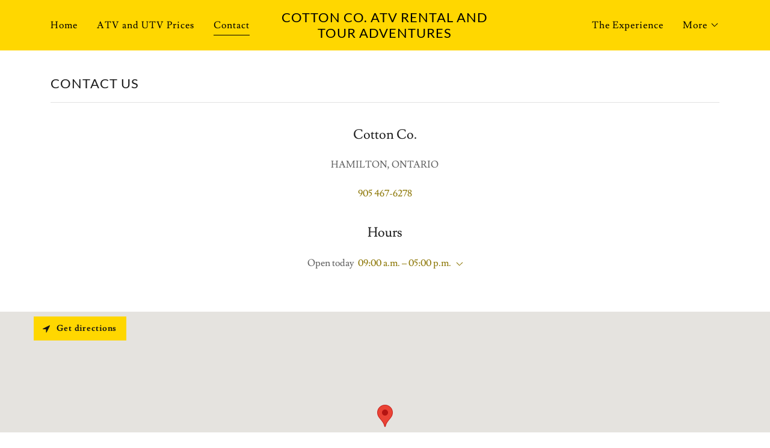

--- FILE ---
content_type: text/html;charset=utf-8
request_url: https://cottonco.ca/contact
body_size: 11013
content:
<!DOCTYPE html><html lang="en-CA"><head><meta charSet="utf-8"/><meta http-equiv="X-UA-Compatible" content="IE=edge"/><meta name="viewport" content="width=device-width, initial-scale=1"/><title>Contact</title><meta name="author" content="Cotton Co."/><meta name="generator" content="Starfield Technologies; Go Daddy Website Builder 8.0.0000"/><link rel="manifest" href="/manifest.webmanifest"/><link rel="apple-touch-icon" sizes="57x57" href="//img1.wsimg.com/isteam/ip/static/pwa-app/logo-default.png/:/rs=w:57,h:57,m"/><link rel="apple-touch-icon" sizes="60x60" href="//img1.wsimg.com/isteam/ip/static/pwa-app/logo-default.png/:/rs=w:60,h:60,m"/><link rel="apple-touch-icon" sizes="72x72" href="//img1.wsimg.com/isteam/ip/static/pwa-app/logo-default.png/:/rs=w:72,h:72,m"/><link rel="apple-touch-icon" sizes="114x114" href="//img1.wsimg.com/isteam/ip/static/pwa-app/logo-default.png/:/rs=w:114,h:114,m"/><link rel="apple-touch-icon" sizes="120x120" href="//img1.wsimg.com/isteam/ip/static/pwa-app/logo-default.png/:/rs=w:120,h:120,m"/><link rel="apple-touch-icon" sizes="144x144" href="//img1.wsimg.com/isteam/ip/static/pwa-app/logo-default.png/:/rs=w:144,h:144,m"/><link rel="apple-touch-icon" sizes="152x152" href="//img1.wsimg.com/isteam/ip/static/pwa-app/logo-default.png/:/rs=w:152,h:152,m"/><link rel="apple-touch-icon" sizes="180x180" href="//img1.wsimg.com/isteam/ip/static/pwa-app/logo-default.png/:/rs=w:180,h:180,m"/><meta property="og:url" content="https://cottonco.ca/contact"/>
<meta property="og:site_name" content="Cotton Co. ATV Rental and Tour Adventures "/>
<meta property="og:title" content="Cotton Co. ATV Rental and Tour Adventures "/>
<meta property="og:type" content="website"/>
<meta property="og:image" content="https://img1.wsimg.com/isteam/ip/7269e413-5296-42a3-a68a-134a7e458888/ATV%20RENTAL%20ONTARIO%20MUSKOKA.jpg"/>
<meta property="og:locale" content="en_CA"/>
<meta name="twitter:card" content="summary"/>
<meta name="twitter:title" content="Cotton Co. ATV Rental and Tour Adventures "/>
<meta name="twitter:description" content="
 
"/>
<meta name="twitter:image" content="https://img1.wsimg.com/isteam/ip/7269e413-5296-42a3-a68a-134a7e458888/ATV%20RENTAL%20ONTARIO%20MUSKOKA.jpg"/>
<meta name="twitter:image:alt" content="Cotton Co. ATV Rental and Tour Adventures "/>
<meta name="theme-color" content="rgb(255, 215, 0)"/><style data-inline-fonts>/* latin-ext */
@font-face {
  font-family: 'Lato';
  font-style: normal;
  font-weight: 400;
  font-display: swap;
  src: url(https://img1.wsimg.com/gfonts/s/lato/v25/S6uyw4BMUTPHjxAwXjeu.woff2) format('woff2');
  unicode-range: U+0100-02BA, U+02BD-02C5, U+02C7-02CC, U+02CE-02D7, U+02DD-02FF, U+0304, U+0308, U+0329, U+1D00-1DBF, U+1E00-1E9F, U+1EF2-1EFF, U+2020, U+20A0-20AB, U+20AD-20C0, U+2113, U+2C60-2C7F, U+A720-A7FF;
}
/* latin */
@font-face {
  font-family: 'Lato';
  font-style: normal;
  font-weight: 400;
  font-display: swap;
  src: url(https://img1.wsimg.com/gfonts/s/lato/v25/S6uyw4BMUTPHjx4wXg.woff2) format('woff2');
  unicode-range: U+0000-00FF, U+0131, U+0152-0153, U+02BB-02BC, U+02C6, U+02DA, U+02DC, U+0304, U+0308, U+0329, U+2000-206F, U+20AC, U+2122, U+2191, U+2193, U+2212, U+2215, U+FEFF, U+FFFD;
}
/* latin-ext */
@font-face {
  font-family: 'Lato';
  font-style: normal;
  font-weight: 700;
  font-display: swap;
  src: url(https://img1.wsimg.com/gfonts/s/lato/v25/S6u9w4BMUTPHh6UVSwaPGR_p.woff2) format('woff2');
  unicode-range: U+0100-02BA, U+02BD-02C5, U+02C7-02CC, U+02CE-02D7, U+02DD-02FF, U+0304, U+0308, U+0329, U+1D00-1DBF, U+1E00-1E9F, U+1EF2-1EFF, U+2020, U+20A0-20AB, U+20AD-20C0, U+2113, U+2C60-2C7F, U+A720-A7FF;
}
/* latin */
@font-face {
  font-family: 'Lato';
  font-style: normal;
  font-weight: 700;
  font-display: swap;
  src: url(https://img1.wsimg.com/gfonts/s/lato/v25/S6u9w4BMUTPHh6UVSwiPGQ.woff2) format('woff2');
  unicode-range: U+0000-00FF, U+0131, U+0152-0153, U+02BB-02BC, U+02C6, U+02DA, U+02DC, U+0304, U+0308, U+0329, U+2000-206F, U+20AC, U+2122, U+2191, U+2193, U+2212, U+2215, U+FEFF, U+FFFD;
}

/* latin */
@font-face {
  font-family: 'Lusitana';
  font-style: normal;
  font-weight: 400;
  font-display: swap;
  src: url(https://img1.wsimg.com/gfonts/s/lusitana/v14/CSR84z9ShvucWzsMKyhdTOI.woff2) format('woff2');
  unicode-range: U+0000-00FF, U+0131, U+0152-0153, U+02BB-02BC, U+02C6, U+02DA, U+02DC, U+0304, U+0308, U+0329, U+2000-206F, U+20AC, U+2122, U+2191, U+2193, U+2212, U+2215, U+FEFF, U+FFFD;
}
/* latin */
@font-face {
  font-family: 'Lusitana';
  font-style: normal;
  font-weight: 700;
  font-display: swap;
  src: url(https://img1.wsimg.com/gfonts/s/lusitana/v14/CSR74z9ShvucWzsMKyDmafctaNY.woff2) format('woff2');
  unicode-range: U+0000-00FF, U+0131, U+0152-0153, U+02BB-02BC, U+02C6, U+02DA, U+02DC, U+0304, U+0308, U+0329, U+2000-206F, U+20AC, U+2122, U+2191, U+2193, U+2212, U+2215, U+FEFF, U+FFFD;
}
</style><style>.x{-ms-text-size-adjust:100%;-webkit-text-size-adjust:100%;-webkit-tap-highlight-color:rgba(0,0,0,0);margin:0;box-sizing:border-box}.x *,.x :after,.x :before{box-sizing:inherit}.x-el a[href^="mailto:"]:not(.x-el),.x-el a[href^="tel:"]:not(.x-el){color:inherit;font-size:inherit;text-decoration:inherit}.x-el-article,.x-el-aside,.x-el-details,.x-el-figcaption,.x-el-figure,.x-el-footer,.x-el-header,.x-el-hgroup,.x-el-main,.x-el-menu,.x-el-nav,.x-el-section,.x-el-summary{display:block}.x-el-audio,.x-el-canvas,.x-el-progress,.x-el-video{display:inline-block;vertical-align:baseline}.x-el-audio:not([controls]){display:none;height:0}.x-el-template{display:none}.x-el-a{background-color:transparent;color:inherit}.x-el-a:active,.x-el-a:hover{outline:0}.x-el-abbr[title]{border-bottom:1px dotted}.x-el-b,.x-el-strong{font-weight:700}.x-el-dfn{font-style:italic}.x-el-mark{background:#ff0;color:#000}.x-el-small{font-size:80%}.x-el-sub,.x-el-sup{font-size:75%;line-height:0;position:relative;vertical-align:baseline}.x-el-sup{top:-.5em}.x-el-sub{bottom:-.25em}.x-el-img{vertical-align:middle;border:0}.x-el-svg:not(:root){overflow:hidden}.x-el-figure{margin:0}.x-el-hr{box-sizing:content-box;height:0}.x-el-pre{overflow:auto}.x-el-code,.x-el-kbd,.x-el-pre,.x-el-samp{font-family:monospace,monospace;font-size:1em}.x-el-button,.x-el-input,.x-el-optgroup,.x-el-select,.x-el-textarea{color:inherit;font:inherit;margin:0}.x-el-button{overflow:visible}.x-el-button,.x-el-select{text-transform:none}.x-el-button,.x-el-input[type=button],.x-el-input[type=reset],.x-el-input[type=submit]{-webkit-appearance:button;cursor:pointer}.x-el-button[disabled],.x-el-input[disabled]{cursor:default}.x-el-button::-moz-focus-inner,.x-el-input::-moz-focus-inner{border:0;padding:0}.x-el-input{line-height:normal}.x-el-input[type=checkbox],.x-el-input[type=radio]{box-sizing:border-box;padding:0}.x-el-input[type=number]::-webkit-inner-spin-button,.x-el-input[type=number]::-webkit-outer-spin-button{height:auto}.x-el-input[type=search]{-webkit-appearance:textfield;box-sizing:content-box}.x-el-input[type=search]::-webkit-search-cancel-button,.x-el-input[type=search]::-webkit-search-decoration{-webkit-appearance:none}.x-el-textarea{border:0}.x-el-fieldset{border:1px solid silver;margin:0 2px;padding:.35em .625em .75em}.x-el-legend{border:0;padding:0}.x-el-textarea{overflow:auto}.x-el-optgroup{font-weight:700}.x-el-table{border-collapse:collapse;border-spacing:0}.x-el-td,.x-el-th{padding:0}.x{-webkit-font-smoothing:antialiased}.x-el-hr{border:0}.x-el-fieldset,.x-el-input,.x-el-select,.x-el-textarea{margin-top:0;margin-bottom:0}.x-el-fieldset,.x-el-input[type=email],.x-el-input[type=text],.x-el-textarea{width:100%}.x-el-label{vertical-align:middle}.x-el-input{border-style:none;padding:.5em;vertical-align:middle}.x-el-select:not([multiple]){vertical-align:middle}.x-el-textarea{line-height:1.75;padding:.5em}.x-el.d-none{display:none!important}.sideline-footer{margin-top:auto}.disable-scroll{touch-action:none;overflow:hidden;position:fixed;max-width:100vw}@-webkit-keyframes loaderscale{0%{transform:scale(1);opacity:1}45%{transform:scale(.1);opacity:.7}80%{transform:scale(1);opacity:1}}@keyframes loaderscale{0%{transform:scale(1);opacity:1}45%{transform:scale(.1);opacity:.7}80%{transform:scale(1);opacity:1}}.x-loader svg{display:inline-block}.x-loader svg:first-child{-webkit-animation:loaderscale .75s cubic-bezier(.2,.68,.18,1.08) -.24s infinite;animation:loaderscale .75s cubic-bezier(.2,.68,.18,1.08) -.24s infinite}.x-loader svg:nth-child(2){-webkit-animation:loaderscale .75s cubic-bezier(.2,.68,.18,1.08) -.12s infinite;animation:loaderscale .75s cubic-bezier(.2,.68,.18,1.08) -.12s infinite}.x-loader svg:nth-child(3){-webkit-animation:loaderscale .75s cubic-bezier(.2,.68,.18,1.08) 0s infinite;animation:loaderscale .75s cubic-bezier(.2,.68,.18,1.08) 0s infinite}.x-icon>svg{transition:transform .33s ease-in-out}.x-icon>svg.rotate-90{transform:rotate(-90deg)}.x-icon>svg.rotate90{transform:rotate(90deg)}.x-icon>svg.rotate-180{transform:rotate(-180deg)}.x-icon>svg.rotate180{transform:rotate(180deg)}.x-rt:after{content:"";clear:both}.x-rt ol,.x-rt ul{text-align:left}.x-rt p{margin:0}.x-rt br{clear:both}.mte-inline-block{display:inline-block}@media only screen and (min-device-width:1025px){:root select,_::-webkit-full-page-media,_:future{font-family:sans-serif!important}}

</style>
<style>/*
Copyright (c) 2010-2011 by tyPoland Lukasz Dziedzic (team@latofonts.com) with Reserved Font Name "Lato". Licensed under the SIL Open Font License, Version 1.1.

This Font Software is licensed under the SIL Open Font License, Version 1.1.
This license is copied below, and is also available with a FAQ at: http://scripts.sil.org/OFL

—————————————————————————————-
SIL OPEN FONT LICENSE Version 1.1 - 26 February 2007
—————————————————————————————-
*/

/*
Copyright (c) 2011 by Ana Paula Megda (www.anamegda.com|anapbm@gmail.com), with Reserved Font Name Lusitana.

This Font Software is licensed under the SIL Open Font License, Version 1.1.
This license is copied below, and is also available with a FAQ at: http://scripts.sil.org/OFL

—————————————————————————————-
SIL OPEN FONT LICENSE Version 1.1 - 26 February 2007
—————————————————————————————-
*/
</style>
<style data-glamor="cxs-default-sheet">.x .c1-1{letter-spacing:normal}.x .c1-2{text-transform:none}.x .c1-3{background-color:rgb(255, 255, 255)}.x .c1-4{width:100%}.x .c1-5 > div{position:relative}.x .c1-6 > div{overflow:hidden}.x .c1-7 > div{margin-top:auto}.x .c1-8 > div{margin-right:auto}.x .c1-9 > div{margin-bottom:auto}.x .c1-a > div{margin-left:auto}.x .c1-b{font-family:'Lusitana', Georgia, serif}.x .c1-c{font-size:16px}.x .c1-h{background-color:rgb(255, 215, 0)}.x .c1-i{padding-top:40px}.x .c1-j{padding-bottom:40px}.x .c1-k{overflow:visible}.x .c1-l{padding:0px !important}.x .c1-o{display:none}.x .c1-q .sticky-animate{background-color:rgba(255, 215, 0, 0.9)}.x .c1-r{transition:background .3s}.x .c1-s{position:relative}.x .c1-t{padding-top:24px}.x .c1-u{padding-bottom:24px}.x .c1-v{padding-left:24px}.x .c1-w{padding-right:24px}.x .c1-x{z-index:auto}.x .c1-12{align-items:center}.x .c1-13{flex-wrap:nowrap}.x .c1-14{display:flex}.x .c1-15{margin-top:0px}.x .c1-16{margin-right:0px}.x .c1-17{margin-bottom:0px}.x .c1-18{margin-left:0px}.x .c1-19{[object -object]:0px}.x .c1-1b{width:15%}.x .c1-1c{padding-right:0px}.x .c1-1d{padding-left:0px}.x .c1-1e{letter-spacing:inherit}.x .c1-1f{text-transform:inherit}.x .c1-1g{text-decoration:none}.x .c1-1h{word-wrap:break-word}.x .c1-1i{overflow-wrap:break-word}.x .c1-1j{cursor:pointer}.x .c1-1k{justify-content:flex-start}.x .c1-1l{border-top:0px}.x .c1-1m{border-right:0px}.x .c1-1n{border-bottom:0px}.x .c1-1o{border-left:0px}.x .c1-1p{color:rgb(0, 0, 0)}.x .c1-1q{font-weight:inherit}.x .c1-1r:hover{color:rgb(22, 22, 22)}.x .c1-1s:active{color:rgb(21, 21, 21)}.x .c1-1t{color:inherit}.x .c1-1u{display:inline-block}.x .c1-1v{vertical-align:top}.x .c1-1w{padding-top:6px}.x .c1-1x{padding-right:6px}.x .c1-1y{padding-bottom:6px}.x .c1-1z{padding-left:6px}.x .c1-20{width:70%}.x .c1-21{text-align:center}.x .c1-22{justify-content:center}.x .c1-23{padding-left:8px}.x .c1-24{padding-right:8px}.x .c1-25{letter-spacing:1px}.x .c1-26{text-transform:uppercase}.x .c1-27{font-family:'Lato', arial, sans-serif}.x .c1-28{max-width:100%}.x .c1-2c{display:inline}.x .c1-2d{color:rgb(22, 22, 22)}.x .c1-2e:hover{color:rgb(64, 64, 64)}.x .c1-2f{line-height:1.2}.x .c1-2g{font-size:22px}.x .c1-2h{font-weight:400}.x .c1-2m{word-wrap:normal !important}.x .c1-2n{overflow-wrap:normal !important}.x .c1-2o{visibility:hidden}.x .c1-2p{position:absolute}.x .c1-2q{width:auto}.x .c1-2r{left:0px}.x .c1-2s{font-size:32px}.x .c1-2x{font-size:28px}.x .c1-32{justify-content:flex-end}.x .c1-33{margin-left:auto}.x .c1-34{margin-right:auto}.x .c1-39{box-sizing:border-box}.x .c1-3a{flex-direction:row}.x .c1-3b{padding-top:0px}.x .c1-3c{padding-bottom:0px}.x .c1-3e{flex-grow:1}.x .c1-3f{flex-shrink:1}.x .c1-3g{flex-basis:0%}.x .c1-3j{line-height:24px}.x .c1-3k{padding-left:32px}.x .c1-3l{white-space:nowrap}.x .c1-3m:first-child{padding-left:0}.x .c1-3n{letter-spacing:0.063em}.x .c1-3o{display:block}.x .c1-3p{margin-left:-6px}.x .c1-3q{margin-right:-6px}.x .c1-3r{margin-top:-6px}.x .c1-3s{margin-bottom:-6px}.x .c1-3t:active{color:rgb(0, 0, 0)}.x .c1-3u{margin-bottom:-5px}.x .c1-3v{padding-bottom:4px}.x .c1-3w{border-bottom:1px solid}.x .c1-3x{z-index:1}.x .c1-41{transition:transform .33s ease-in-out}.x .c1-42{transform:rotate(0deg)}.x .c1-43{vertical-align:middle}.x .c1-44{border-radius:4px}.x .c1-45{box-shadow:0 3px 6px 3px rgba(0,0,0,0.24)}.x .c1-46{padding-top:16px}.x .c1-47{padding-bottom:16px}.x .c1-48{padding-left:16px}.x .c1-49{padding-right:16px}.x .c1-4a{right:0px}.x .c1-4b{top:32px}.x .c1-4c{max-height:45vh}.x .c1-4d{overflow-y:auto}.x .c1-4e{z-index:1003}.x .c1-4h{color:rgb(68, 63, 51)}.x .c1-4i{text-align:left}.x .c1-4j:last-child{margin-bottom:0}.x .c1-4k{margin-top:8px}.x .c1-4l{margin-bottom:8px}.x .c1-4m{line-height:1.5}.x .c1-4n{background-color:rgb(22, 22, 22)}.x .c1-4o{position:fixed}.x .c1-4p{top:0px}.x .c1-4q{height:100%}.x .c1-4r{z-index:10002}.x .c1-4s{padding-top:56px}.x .c1-4t{-webkit-overflow-scrolling:touch}.x .c1-4u{transform:translateX(-249vw)}.x .c1-4v{overscroll-behavior:contain}.x .c1-4w{box-shadow:0 2px 6px 0px rgba(0,0,0,0.2)}.x .c1-4x{transition:transform .3s ease-in-out}.x .c1-4y{overflow:hidden}.x .c1-4z{flex-direction:column}.x .c1-50{color:rgb(247, 247, 247)}.x .c1-51{line-height:1.3em}.x .c1-52{font-style:normal}.x .c1-53{top:15px}.x .c1-54{right:15px}.x .c1-55:hover{color:rgb(255, 215, 0)}.x .c1-56{overflow-x:hidden}.x .c1-57{overscroll-behavior:none}.x .c1-58{-webkit-margin-before:0}.x .c1-59{-webkit-margin-after:0}.x .c1-5a{-webkit-padding-start:0}.x .c1-5b{color:rgb(164, 164, 164)}.x .c1-5c{border-color:rgba(76, 76, 76, 0.5)}.x .c1-5d{border-bottom-width:1px}.x .c1-5e{border-bottom-style:solid}.x .c1-5f:last-child{border-bottom:0}.x .c1-5g{min-width:200px}.x .c1-5h{justify-content:space-between}.x .c1-5i:active{color:rgb(255, 215, 0)}.x .c1-5k{font-weight:700}.x .c1-5l{border-bottom-width:0}.x .c1-5n{flex-wrap:wrap}.x .c1-5o{margin-right:-12px}.x .c1-5p{margin-left:-12px}.x .c1-5u{flex-basis:100%}.x .c1-5v{padding-right:12px}.x .c1-5w{padding-left:12px}.x .c1-60{line-height:1.4}.x .c1-61{margin-bottom:40px}.x .c1-62{color:rgb(27, 27, 27)}.x .c1-63{font-size:unset}.x .c1-64{font-family:unset}.x .c1-65{letter-spacing:unset}.x .c1-66{text-transform:unset}.x .c1-67{border-color:rgb(226, 226, 226)}.x .c1-68{border-bottom-width:1px}.x .c1-69{border-style:solid}.x .c1-6a{margin-top:16px}.x .c1-6h{line-height:1.25}.x .c1-6i{margin-bottom:24px}.x .c1-6j{color:rgb(94, 94, 94)}.x .c1-6k{color:rgb(138, 116, 0)}.x .c1-6l:hover{color:rgb(84, 70, 0)}.x .c1-6m:active{color:rgb(58, 48, 0)}.x .c1-6n > :last-child{margin-bottom:0}.x .c1-6o{padding-left:4px}.x .c1-6p{margin-top:4px}.x .c1-6q{left:4px}.x .c1-6r > p > ol{text-align:left}.x .c1-6s > p > ol{display:block}.x .c1-6t > p > ol{padding-left:1.3em}.x .c1-6u > p > ol{margin-left:16px}.x .c1-6v > p > ol{margin-right:16px}.x .c1-6w > p > ol{margin-top:auto}.x .c1-6x > p > ol{margin-bottom:auto}.x .c1-6y > p > ul{text-align:left}.x .c1-6z > p > ul{display:block}.x .c1-70 > p > ul{padding-left:1.3em}.x .c1-71 > p > ul{margin-left:16px}.x .c1-72 > p > ul{margin-right:16px}.x .c1-73 > p > ul{margin-top:auto}.x .c1-74 > p > ul{margin-bottom:auto}.x .c1-75 > ul{text-align:left}.x .c1-76 > ul{display:block}.x .c1-77 > ul{padding-left:1.3em}.x .c1-78 > ul{margin-left:16px}.x .c1-79 > ul{margin-right:16px}.x .c1-7a > ul{margin-top:auto}.x .c1-7b > ul{margin-bottom:auto}.x .c1-7c > ol{text-align:left}.x .c1-7d > ol{display:block}.x .c1-7e > ol{padding-left:1.3em}.x .c1-7f > ol{margin-left:16px}.x .c1-7g > ol{margin-right:16px}.x .c1-7h > ol{margin-top:auto}.x .c1-7i > ol{margin-bottom:auto}.x .c1-7j{font-size:inherit !important}.x .c1-7k{line-height:inherit}.x .c1-7l{font-style:italic}.x .c1-7m{text-decoration:line-through}.x .c1-7n{text-decoration:underline}.x .c1-7o{margin-top:40px}.x .c1-7p{padding-bottom:30%}.x .c1-7s{left:56px}.x .c1-7t{top:8px}.x .c1-7u{border-style:none}.x .c1-7v{display:inline-flex}.x .c1-7w{padding-top:4px}.x .c1-7x{min-height:40px}.x .c1-7y{border-radius:0px}.x .c1-7z{color:rgb(22, 21, 20)}.x .c1-80{text-shadow:none}.x .c1-81{font-size:14px}.x .c1-82:hover{background-color:rgb(245, 210, 75)}.x .c1-8b{margin-left:-4px}.x .c1-8c{width:18px}.x .c1-8d{height:18px}.x .c1-8e{top:50%}.x .c1-8f{right:auto}.x .c1-8g{line-height:0}.x .c1-8h{transform:translateY(-50%)}.x .c1-8i > img{display:block}.x .c1-8j{margin-left:calc(18px + 8px)}.x .c1-8k{padding-bottom:56px}.x .c1-8l{flex-grow:3}.x .c1-8o{color:rgb(89, 89, 89)}.x .c1-8q{margin-top:24px}</style>
<style data-glamor="cxs-xs-sheet">@media (max-width: 767px){.x .c1-m{padding-top:40px}}@media (max-width: 767px){.x .c1-n{padding-bottom:40px}}@media (max-width: 767px){.x .c1-29{justify-content:center}}@media (max-width: 767px){.x .c1-2a{max-width:100%}}@media (max-width: 767px){.x .c1-3y{width:100%}}@media (max-width: 767px){.x .c1-3z{display:flex}}@media (max-width: 767px){.x .c1-7q{margin-top:0px}}@media (max-width: 767px){.x .c1-7r{min-height:200px}}@media (max-width: 767px){.x .c1-83{font-size:12px}}@media (max-width: 767px){.x .c1-84{left:8px}}@media (max-width: 767px){.x .c1-85{max-width:90%}}</style>
<style data-glamor="cxs-sm-sheet">@media (min-width: 768px){.x .c1-d{font-size:16px}}@media (min-width: 768px) and (max-width: 1023px){.x .c1-2b{width:auto}}@media (min-width: 768px){.x .c1-2i{font-size:22px}}@media (min-width: 768px){.x .c1-2t{font-size:38px}}@media (min-width: 768px){.x .c1-2y{font-size:30px}}@media (min-width: 768px){.x .c1-35{width:100%}}@media (min-width: 768px) and (max-width: 1023px){.x .c1-40{width:100%}}@media (min-width: 768px) and (max-width: 1023px){.x .c1-4g{right:0px}}@media (min-width: 768px){.x .c1-5m{padding-bottom:0px}}@media (min-width: 768px){.x .c1-5q{margin-top:0}}@media (min-width: 768px){.x .c1-5r{margin-right:-24px}}@media (min-width: 768px){.x .c1-5s{margin-bottom:0}}@media (min-width: 768px){.x .c1-5t{margin-left:-24px}}@media (min-width: 768px){.x .c1-5x{padding-top:0}}@media (min-width: 768px){.x .c1-5y{padding-right:24px}}@media (min-width: 768px){.x .c1-5z{padding-left:24px}}@media (min-width: 768px){.x .c1-6b{margin-left:8.333333333333332%}}@media (min-width: 768px){.x .c1-6c{flex-basis:83.33333333333334%}}@media (min-width: 768px){.x .c1-6d{max-width:83.33333333333334%}}@media (min-width: 768px){.x .c1-86{width:auto}}@media (min-width: 768px){.x .c1-87{font-size:14px}}</style>
<style data-glamor="cxs-md-sheet">@media (min-width: 1024px){.x .c1-e{font-size:16px}}@media (min-width: 1024px){.x .c1-p{display:block}}@media (min-width: 1024px){.x .c1-y{padding-top:16px}}@media (min-width: 1024px){.x .c1-z{padding-bottom:16px}}@media (min-width: 1024px){.x .c1-10{padding-left:0px}}@media (min-width: 1024px){.x .c1-11{padding-right:0px}}@media (min-width: 1024px){.x .c1-1a{display:none}}@media (min-width: 1024px){.x .c1-2j{font-size:22px}}@media (min-width: 1024px){.x .c1-2u{font-size:38px}}@media (min-width: 1024px){.x .c1-2z{font-size:30px}}@media (min-width: 1024px){.x .c1-36{width:984px}}@media (min-width: 1024px){.x .c1-3d{display:flex}}@media (min-width: 1024px){.x .c1-3h{flex-basis:33.33333333333333%}}@media (min-width: 1024px){.x .c1-3i{max-width:33.33333333333333%}}@media (min-width: 1024px) and (max-width: 1279px){.x .c1-4f{right:0px}}@media (min-width: 1024px){.x .c1-5j{min-width:300px}}@media (min-width: 1024px){.x .c1-6e{margin-left:16.666666666666664%}}@media (min-width: 1024px){.x .c1-6f{flex-basis:66.66666666666666%}}@media (min-width: 1024px){.x .c1-6g{max-width:66.66666666666666%}}@media (min-width: 1024px){.x .c1-88{font-size:14px}}@media (min-width: 1024px){.x .c1-8m{flex-basis:0%}}@media (min-width: 1024px){.x .c1-8n{max-width:none}}@media (min-width: 1024px){.x .c1-8p{text-align:left}}@media (min-width: 1024px){.x .c1-8r{text-align:right}}@media (min-width: 1024px){.x .c1-8s{margin-top:0}}</style>
<style data-glamor="cxs-lg-sheet">@media (min-width: 1280px){.x .c1-f{font-size:16px}}@media (min-width: 1280px){.x .c1-2k{font-size:22px}}@media (min-width: 1280px){.x .c1-2v{font-size:44px}}@media (min-width: 1280px){.x .c1-30{font-size:32px}}@media (min-width: 1280px){.x .c1-37{width:1160px}}@media (min-width: 1280px){.x .c1-89{font-size:14px}}</style>
<style data-glamor="cxs-xl-sheet">@media (min-width: 1536px){.x .c1-g{font-size:18px}}@media (min-width: 1536px){.x .c1-2l{font-size:24px}}@media (min-width: 1536px){.x .c1-2w{font-size:48px}}@media (min-width: 1536px){.x .c1-31{font-size:36px}}@media (min-width: 1536px){.x .c1-38{width:1280px}}@media (min-width: 1536px){.x .c1-8a{font-size:16px}}</style>
<style>.grecaptcha-badge { visibility: hidden; }</style>
<style>.page-inner { background-color: rgb(255, 255, 255); min-height: 100vh; }</style>
<script>"use strict";

if ('serviceWorker' in navigator) {
  window.addEventListener('load', function () {
    navigator.serviceWorker.register('/sw.js');
  });
}</script></head>
<body class="x  x-fonts-lato"><div id="layout-7269-e-413-5296-42-a-3-a-68-a-134-a-7-e-458888" class="layout layout-layout layout-layout-layout-18 locale-en-CA lang-en"><div data-ux="Page" id="page-48667" class="x-el x-el-div x-el c1-1 c1-2 c1-3 c1-4 c1-5 c1-6 c1-7 c1-8 c1-9 c1-a c1-b c1-c c1-d c1-e c1-f c1-g c1-1 c1-2 c1-b c1-c c1-d c1-e c1-f c1-g"><div data-ux="Block" class="x-el x-el-div page-inner c1-1 c1-2 c1-b c1-c c1-d c1-e c1-f c1-g"><div id="5f3d3840-45f8-4a17-8422-59ddf3147bfc" class="widget widget-header widget-header-header-9"><div data-ux="Header" role="main" data-aid="HEADER_WIDGET" id="n-48668" class="x-el x-el-div x-el x-el c1-1 c1-2 c1-b c1-c c1-d c1-e c1-f c1-g c1-1 c1-2 c1-h c1-b c1-c c1-d c1-e c1-f c1-g c1-1 c1-2 c1-b c1-c c1-d c1-e c1-f c1-g"><div> <section data-ux="Section" data-aid="HEADER_SECTION" class="x-el x-el-section c1-1 c1-2 c1-h c1-i c1-j c1-k c1-l c1-b c1-c c1-m c1-n c1-d c1-e c1-f c1-g"><div data-ux="Block" class="x-el x-el-div c1-1 c1-2 c1-o c1-b c1-c c1-d c1-p c1-e c1-f c1-g"></div><div data-ux="Block" class="x-el x-el-div c1-1 c1-2 c1-4 c1-h c1-b c1-c c1-d c1-e c1-f c1-g"><div id="header_stickynav-anchor48671"></div><div data-ux="Block" data-stickynav-wrapper="true" class="x-el x-el-div c1-1 c1-2 c1-q c1-b c1-c c1-d c1-e c1-f c1-g"><div data-ux="Block" data-stickynav="true" id="header_stickynav48670" class="x-el x-el-div c1-1 c1-2 c1-r c1-b c1-c c1-d c1-e c1-f c1-g"><nav data-ux="Block" class="x-el x-el-nav c1-1 c1-2 c1-s c1-t c1-u c1-v c1-w c1-h c1-x c1-b c1-c c1-d c1-y c1-z c1-10 c1-11 c1-e c1-f c1-g"><div data-ux="Block" class="x-el x-el-div c1-1 c1-2 c1-12 c1-13 c1-4 c1-14 c1-15 c1-16 c1-17 c1-18 c1-19 c1-b c1-c c1-d c1-1a c1-e c1-f c1-g"><div data-ux="Block" class="x-el x-el-div c1-1 c1-2 c1-1b c1-1c c1-1d c1-b c1-c c1-d c1-e c1-f c1-g"><div data-ux="Element" id="bs-1" class="x-el x-el-div c1-1 c1-2 c1-b c1-c c1-d c1-e c1-f c1-g"><a rel="" role="button" aria-haspopup="menu" data-ux="LinkDropdown" data-toggle-ignore="true" id="48672" aria-expanded="false" toggleId="n-48668-navId-mobile" icon="hamburger" data-edit-interactive="true" data-aid="HAMBURGER_MENU_LINK" aria-label="Hamburger Site Navigation Icon" href="#" data-typography="LinkAlpha" class="x-el x-el-a c1-1e c1-1f c1-1g c1-1h c1-1i c1-14 c1-1j c1-12 c1-1k c1-1l c1-1m c1-1n c1-1o c1-1p c1-b c1-c c1-1q c1-1r c1-1s c1-d c1-1a c1-e c1-f c1-g" data-tccl="ux2.HEADER.header9.Section.Default.Link.Dropdown.48673.click,click"><svg viewBox="0 0 24 24" fill="currentColor" width="40px" height="40px" data-ux="IconHamburger" class="x-el x-el-svg c1-1 c1-2 c1-1t c1-1u c1-1v c1-1w c1-1x c1-1y c1-1z c1-b c1-c c1-d c1-e c1-f c1-g"><path fill-rule="evenodd" d="M19.248 7.5H4.752A.751.751 0 0 1 4 6.75c0-.414.337-.75.752-.75h14.496a.75.75 0 1 1 0 1.5m0 5.423H4.752a.75.75 0 0 1 0-1.5h14.496a.75.75 0 1 1 0 1.5m0 5.423H4.752a.75.75 0 1 1 0-1.5h14.496a.75.75 0 1 1 0 1.5"></path></svg></a></div></div><div data-ux="Block" class="x-el x-el-div c1-1 c1-2 c1-14 c1-20 c1-21 c1-22 c1-1i c1-23 c1-24 c1-b c1-c c1-d c1-e c1-f c1-g"><div data-ux="Block" data-aid="HEADER_LOGO_RENDERED" class="x-el x-el-div c1-25 c1-26 c1-1u c1-27 c1-28 c1-c c1-29 c1-2a c1-2b c1-d c1-e c1-f c1-g"><a rel="" role="link" aria-haspopup="menu" data-ux="Link" data-page="cfad5b93-8d63-4ae0-b849-f3109317595d" title="Cotton Co. ATV Rental and Tour Adventures " href="/" data-typography="LinkAlpha" class="x-el x-el-a c1-1e c1-1f c1-1g c1-1h c1-1i c1-2c c1-1j c1-1l c1-1m c1-1n c1-1o c1-28 c1-4 c1-b c1-2d c1-c c1-1q c1-2e c1-1s c1-d c1-e c1-f c1-g" data-tccl="ux2.HEADER.header9.Logo.Default.Link.Default.48674.click,click"><div data-ux="Block" id="logo-container-48675" class="x-el x-el-div c1-1 c1-2 c1-1u c1-4 c1-s c1-b c1-c c1-d c1-e c1-f c1-g"><h3 role="heading" aria-level="3" data-ux="LogoHeading" id="logo-text-48676" data-aid="HEADER_LOGO_TEXT_RENDERED" data-typography="LogoAlpha" class="x-el x-el-h3 c1-25 c1-26 c1-1h c1-1i c1-2f c1-18 c1-16 c1-15 c1-17 c1-28 c1-1u c1-27 c1-1p c1-2g c1-2h c1-2i c1-2j c1-2k c1-2l">Cotton Co. ATV Rental and Tour Adventures </h3><span role="heading" aria-level="NaN" data-ux="scaler" data-size="xxlarge" data-scaler-id="scaler-logo-container-48675" aria-hidden="true" data-typography="LogoAlpha" class="x-el x-el-span c1-25 c1-26 c1-2m c1-2n c1-2f c1-18 c1-16 c1-15 c1-17 c1-28 c1-o c1-2o c1-2p c1-2q c1-k c1-2r c1-2s c1-27 c1-1p c1-2h c1-2t c1-2u c1-2v c1-2w">Cotton Co. ATV Rental and Tour Adventures </span><span role="heading" aria-level="NaN" data-ux="scaler" data-size="xlarge" data-scaler-id="scaler-logo-container-48675" aria-hidden="true" data-typography="LogoAlpha" class="x-el x-el-span c1-25 c1-26 c1-2m c1-2n c1-2f c1-18 c1-16 c1-15 c1-17 c1-28 c1-o c1-2o c1-2p c1-2q c1-k c1-2r c1-2x c1-27 c1-1p c1-2h c1-2y c1-2z c1-30 c1-31">Cotton Co. ATV Rental and Tour Adventures </span><span role="heading" aria-level="NaN" data-ux="scaler" data-size="large" data-scaler-id="scaler-logo-container-48675" aria-hidden="true" data-typography="LogoAlpha" class="x-el x-el-span c1-25 c1-26 c1-2m c1-2n c1-2f c1-18 c1-16 c1-15 c1-17 c1-28 c1-o c1-2o c1-2p c1-2q c1-k c1-2r c1-2g c1-27 c1-1p c1-2h c1-2i c1-2j c1-2k c1-2l">Cotton Co. ATV Rental and Tour Adventures </span></div></a></div></div><div data-ux="Block" class="x-el x-el-div c1-1 c1-2 c1-1b c1-1c c1-1d c1-14 c1-32 c1-b c1-c c1-d c1-e c1-f c1-g"></div></div><div data-ux="Container" class="x-el x-el-div c1-1 c1-2 c1-33 c1-34 c1-v c1-w c1-28 c1-b c1-c c1-35 c1-d c1-36 c1-e c1-37 c1-f c1-38 c1-g"><div data-ux="Grid" id="navContainer-48681" class="x-el x-el-div c1-1 c1-2 c1-o c1-39 c1-3a c1-13 c1-15 c1-16 c1-17 c1-18 c1-4 c1-3b c1-3c c1-b c1-c c1-d c1-3d c1-e c1-f c1-g"><div data-ux="GridCell" class="x-el x-el-div c1-1 c1-2 c1-39 c1-3e c1-3f c1-3g c1-28 c1-3b c1-1c c1-3c c1-1d c1-1k c1-14 c1-12 c1-b c1-c c1-d c1-3h c1-3i c1-e c1-f c1-g"><nav data-ux="Nav" data-aid="HEADER_NAV_RENDERED" role="navigation" class="x-el x-el-nav c1-1 c1-2 c1-28 c1-3j c1-b c1-c c1-d c1-e c1-f c1-g"><div data-ux="Block" id="n-4866848679-navId-1" class="x-el x-el-div c1-1 c1-2 c1-s c1-14 c1-12 c1-3b c1-1c c1-3c c1-1d c1-b c1-c c1-d c1-e c1-f c1-g"><div data-ux="Block" class="x-el x-el-div nav-item c1-1 c1-2 c1-1v c1-18 c1-3k c1-3l c1-s c1-2o c1-1u c1-b c1-c c1-3m c1-d c1-e c1-f c1-g"><a rel="" role="link" aria-haspopup="menu" data-ux="NavLink" target="" data-page="cfad5b93-8d63-4ae0-b849-f3109317595d" data-edit-interactive="true" href="/" data-typography="NavAlpha" class="x-el x-el-a c1-3n c1-2 c1-1g c1-1h c1-1i c1-3o c1-1j c1-3p c1-3q c1-3r c1-3s c1-1z c1-1x c1-1w c1-1y c1-b c1-1p c1-c c1-2h c1-1r c1-3t c1-d c1-e c1-f c1-g" data-tccl="ux2.HEADER.header9.Nav.Default.Link.Default.48683.click,click">Home</a></div><div data-ux="Block" class="x-el x-el-div nav-item c1-1 c1-2 c1-1v c1-18 c1-3k c1-3l c1-s c1-2o c1-1u c1-b c1-c c1-3m c1-d c1-e c1-f c1-g"><a rel="" role="link" aria-haspopup="false" data-ux="NavLink" target="" data-page="ff06171e-c706-4b9e-9f90-c86d74d91558" data-edit-interactive="true" href="/atv-and-utv-prices" data-typography="NavAlpha" class="x-el x-el-a c1-3n c1-2 c1-1g c1-1h c1-1i c1-3o c1-1j c1-3p c1-3q c1-3r c1-3s c1-1z c1-1x c1-1w c1-1y c1-b c1-1p c1-c c1-2h c1-1r c1-3t c1-d c1-e c1-f c1-g" data-tccl="ux2.HEADER.header9.Nav.Default.Link.Default.48684.click,click">ATV and UTV Prices</a></div><div data-ux="Block" class="x-el x-el-div nav-item c1-1 c1-2 c1-1v c1-18 c1-3k c1-3l c1-s c1-2o c1-1u c1-b c1-c c1-3m c1-d c1-e c1-f c1-g"><a rel="" role="link" aria-haspopup="false" data-ux="NavLinkActive" target="" data-page="9140d127-ebbd-47ff-9b2e-bd177b30fe29" data-edit-interactive="true" href="/contact" data-typography="NavAlpha" class="x-el x-el-a c1-3n c1-2 c1-1g c1-1h c1-1i c1-3o c1-1j c1-3u c1-b c1-1p c1-c c1-2h c1-3v c1-3w c1-1r c1-3t c1-d c1-e c1-f c1-g" data-tccl="ux2.HEADER.header9.Nav.Default.Link.Active.48685.click,click">Contact</a></div><div data-ux="Block" class="x-el x-el-div nav-item c1-1 c1-2 c1-1v c1-18 c1-3k c1-3l c1-s c1-2o c1-1u c1-b c1-c c1-3m c1-d c1-e c1-f c1-g"><a rel="" role="link" aria-haspopup="false" data-ux="NavLink" target="" data-page="0ebbd724-5c63-42fe-bb26-8c227d70e350" data-edit-interactive="true" href="/the-experience" data-typography="NavAlpha" class="x-el x-el-a c1-3n c1-2 c1-1g c1-1h c1-1i c1-3o c1-1j c1-3p c1-3q c1-3r c1-3s c1-1z c1-1x c1-1w c1-1y c1-b c1-1p c1-c c1-2h c1-1r c1-3t c1-d c1-e c1-f c1-g" data-tccl="ux2.HEADER.header9.Nav.Default.Link.Default.48686.click,click">The Experience</a></div><div data-ux="Block" class="x-el x-el-div nav-item c1-1 c1-2 c1-1v c1-18 c1-3k c1-3l c1-s c1-2o c1-1u c1-b c1-c c1-3m c1-d c1-e c1-f c1-g"><a rel="" role="link" aria-haspopup="false" data-ux="NavLink" target="" data-page="1d6ce45a-afd2-49b8-9f64-034af67ab395" data-edit-interactive="true" href="/glamping-pricing" data-typography="NavAlpha" class="x-el x-el-a c1-3n c1-2 c1-1g c1-1h c1-1i c1-3o c1-1j c1-3p c1-3q c1-3r c1-3s c1-1z c1-1x c1-1w c1-1y c1-b c1-1p c1-c c1-2h c1-1r c1-3t c1-d c1-e c1-f c1-g" data-tccl="ux2.HEADER.header9.Nav.Default.Link.Default.48687.click,click">Glamping Pricing</a></div><div data-ux="Block" class="x-el x-el-div nav-item c1-1 c1-2 c1-1v c1-18 c1-3k c1-3l c1-s c1-2o c1-1u c1-b c1-c c1-3m c1-d c1-e c1-f c1-g"><a rel="" role="link" aria-haspopup="false" data-ux="NavLink" target="" data-page="bd041b89-dba4-41a0-b26d-5aa43af09ba1" data-edit-interactive="true" href="/snowmobile-info" data-typography="NavAlpha" class="x-el x-el-a c1-3n c1-2 c1-1g c1-1h c1-1i c1-3o c1-1j c1-3p c1-3q c1-3r c1-3s c1-1z c1-1x c1-1w c1-1y c1-b c1-1p c1-c c1-2h c1-1r c1-3t c1-d c1-e c1-f c1-g" data-tccl="ux2.HEADER.header9.Nav.Default.Link.Default.48688.click,click">Snowmobile Info</a></div></div></nav></div><div data-ux="GridCell" class="x-el x-el-div c1-1 c1-2 c1-39 c1-3e c1-3f c1-3g c1-28 c1-3b c1-1c c1-3c c1-1d c1-22 c1-21 c1-18 c1-16 c1-3x c1-14 c1-12 c1-b c1-c c1-d c1-3h c1-3i c1-e c1-f c1-g"><div data-ux="Block" data-aid="HEADER_LOGO_RENDERED" class="x-el x-el-div c1-25 c1-26 c1-1u c1-27 c1-28 c1-21 c1-3e c1-c c1-3y c1-3z c1-29 c1-40 c1-d c1-e c1-f c1-g"><a rel="" role="link" aria-haspopup="menu" data-ux="Link" data-page="cfad5b93-8d63-4ae0-b849-f3109317595d" title="Cotton Co. ATV Rental and Tour Adventures " href="/" data-typography="LinkAlpha" class="x-el x-el-a c1-1e c1-1f c1-1g c1-1h c1-1i c1-2c c1-1j c1-1l c1-1m c1-1n c1-1o c1-28 c1-4 c1-b c1-2d c1-c c1-1q c1-2e c1-1s c1-d c1-e c1-f c1-g" data-tccl="ux2.HEADER.header9.Logo.Default.Link.Default.48689.click,click"><div data-ux="Block" id="logo-container-48690" class="x-el x-el-div c1-1 c1-2 c1-1u c1-4 c1-s c1-b c1-c c1-d c1-e c1-f c1-g"><h3 role="heading" aria-level="3" data-ux="LogoHeading" id="logo-text-48691" data-aid="HEADER_LOGO_TEXT_RENDERED" data-typography="LogoAlpha" class="x-el x-el-h3 c1-25 c1-26 c1-1h c1-1i c1-2f c1-18 c1-16 c1-15 c1-17 c1-28 c1-1u c1-27 c1-1p c1-2g c1-2h c1-2i c1-2j c1-2k c1-2l">Cotton Co. ATV Rental and Tour Adventures </h3><span role="heading" aria-level="NaN" data-ux="scaler" data-size="xxlarge" data-scaler-id="scaler-logo-container-48690" aria-hidden="true" data-typography="LogoAlpha" class="x-el x-el-span c1-25 c1-26 c1-2m c1-2n c1-2f c1-18 c1-16 c1-15 c1-17 c1-28 c1-o c1-2o c1-2p c1-2q c1-k c1-2r c1-2s c1-27 c1-1p c1-2h c1-2t c1-2u c1-2v c1-2w">Cotton Co. ATV Rental and Tour Adventures </span><span role="heading" aria-level="NaN" data-ux="scaler" data-size="xlarge" data-scaler-id="scaler-logo-container-48690" aria-hidden="true" data-typography="LogoAlpha" class="x-el x-el-span c1-25 c1-26 c1-2m c1-2n c1-2f c1-18 c1-16 c1-15 c1-17 c1-28 c1-o c1-2o c1-2p c1-2q c1-k c1-2r c1-2x c1-27 c1-1p c1-2h c1-2y c1-2z c1-30 c1-31">Cotton Co. ATV Rental and Tour Adventures </span><span role="heading" aria-level="NaN" data-ux="scaler" data-size="large" data-scaler-id="scaler-logo-container-48690" aria-hidden="true" data-typography="LogoAlpha" class="x-el x-el-span c1-25 c1-26 c1-2m c1-2n c1-2f c1-18 c1-16 c1-15 c1-17 c1-28 c1-o c1-2o c1-2p c1-2q c1-k c1-2r c1-2g c1-27 c1-1p c1-2h c1-2i c1-2j c1-2k c1-2l">Cotton Co. ATV Rental and Tour Adventures </span></div></a></div></div><div data-ux="GridCell" class="x-el x-el-div c1-1 c1-2 c1-39 c1-3e c1-3f c1-3g c1-28 c1-3b c1-1c c1-3c c1-1d c1-32 c1-14 c1-12 c1-b c1-c c1-d c1-3h c1-3i c1-e c1-f c1-g"><nav data-ux="Nav" data-aid="HEADER_NAV_RENDERED" role="navigation" class="x-el x-el-nav c1-1 c1-2 c1-28 c1-3j c1-b c1-c c1-d c1-e c1-f c1-g"><div data-ux="Block" id="n-4866848680-navId-2" class="x-el x-el-div c1-1 c1-2 c1-s c1-14 c1-12 c1-3b c1-1c c1-3c c1-1d c1-b c1-c c1-d c1-e c1-f c1-g"><div data-ux="Block" class="x-el x-el-div nav-item c1-1 c1-2 c1-1v c1-18 c1-3k c1-3l c1-s c1-2o c1-1u c1-b c1-c c1-3m c1-d c1-e c1-f c1-g"><a rel="" role="link" aria-haspopup="menu" data-ux="NavLink" target="" data-page="cfad5b93-8d63-4ae0-b849-f3109317595d" data-edit-interactive="true" href="/" data-typography="NavAlpha" class="x-el x-el-a c1-3n c1-2 c1-1g c1-1h c1-1i c1-3o c1-1j c1-3p c1-3q c1-3r c1-3s c1-1z c1-1x c1-1w c1-1y c1-b c1-1p c1-c c1-2h c1-1r c1-3t c1-d c1-e c1-f c1-g" data-tccl="ux2.HEADER.header9.Nav.Default.Link.Default.48693.click,click">Home</a></div><div data-ux="Block" class="x-el x-el-div nav-item c1-1 c1-2 c1-1v c1-18 c1-3k c1-3l c1-s c1-2o c1-1u c1-b c1-c c1-3m c1-d c1-e c1-f c1-g"><a rel="" role="link" aria-haspopup="false" data-ux="NavLink" target="" data-page="ff06171e-c706-4b9e-9f90-c86d74d91558" data-edit-interactive="true" href="/atv-and-utv-prices" data-typography="NavAlpha" class="x-el x-el-a c1-3n c1-2 c1-1g c1-1h c1-1i c1-3o c1-1j c1-3p c1-3q c1-3r c1-3s c1-1z c1-1x c1-1w c1-1y c1-b c1-1p c1-c c1-2h c1-1r c1-3t c1-d c1-e c1-f c1-g" data-tccl="ux2.HEADER.header9.Nav.Default.Link.Default.48694.click,click">ATV and UTV Prices</a></div><div data-ux="Block" class="x-el x-el-div nav-item c1-1 c1-2 c1-1v c1-18 c1-3k c1-3l c1-s c1-2o c1-1u c1-b c1-c c1-3m c1-d c1-e c1-f c1-g"><a rel="" role="link" aria-haspopup="false" data-ux="NavLinkActive" target="" data-page="9140d127-ebbd-47ff-9b2e-bd177b30fe29" data-edit-interactive="true" href="/contact" data-typography="NavAlpha" class="x-el x-el-a c1-3n c1-2 c1-1g c1-1h c1-1i c1-3o c1-1j c1-3u c1-b c1-1p c1-c c1-2h c1-3v c1-3w c1-1r c1-3t c1-d c1-e c1-f c1-g" data-tccl="ux2.HEADER.header9.Nav.Default.Link.Active.48695.click,click">Contact</a></div><div data-ux="Block" class="x-el x-el-div nav-item c1-1 c1-2 c1-1v c1-18 c1-3k c1-3l c1-s c1-2o c1-1u c1-b c1-c c1-3m c1-d c1-e c1-f c1-g"><a rel="" role="link" aria-haspopup="false" data-ux="NavLink" target="" data-page="0ebbd724-5c63-42fe-bb26-8c227d70e350" data-edit-interactive="true" href="/the-experience" data-typography="NavAlpha" class="x-el x-el-a c1-3n c1-2 c1-1g c1-1h c1-1i c1-3o c1-1j c1-3p c1-3q c1-3r c1-3s c1-1z c1-1x c1-1w c1-1y c1-b c1-1p c1-c c1-2h c1-1r c1-3t c1-d c1-e c1-f c1-g" data-tccl="ux2.HEADER.header9.Nav.Default.Link.Default.48696.click,click">The Experience</a></div><div data-ux="Block" class="x-el x-el-div nav-item c1-1 c1-2 c1-1v c1-18 c1-3k c1-3l c1-s c1-2o c1-1u c1-b c1-c c1-3m c1-d c1-e c1-f c1-g"><a rel="" role="link" aria-haspopup="false" data-ux="NavLink" target="" data-page="1d6ce45a-afd2-49b8-9f64-034af67ab395" data-edit-interactive="true" href="/glamping-pricing" data-typography="NavAlpha" class="x-el x-el-a c1-3n c1-2 c1-1g c1-1h c1-1i c1-3o c1-1j c1-3p c1-3q c1-3r c1-3s c1-1z c1-1x c1-1w c1-1y c1-b c1-1p c1-c c1-2h c1-1r c1-3t c1-d c1-e c1-f c1-g" data-tccl="ux2.HEADER.header9.Nav.Default.Link.Default.48697.click,click">Glamping Pricing</a></div><div data-ux="Block" class="x-el x-el-div nav-item c1-1 c1-2 c1-1v c1-18 c1-3k c1-3l c1-s c1-2o c1-1u c1-b c1-c c1-3m c1-d c1-e c1-f c1-g"><a rel="" role="link" aria-haspopup="false" data-ux="NavLink" target="" data-page="bd041b89-dba4-41a0-b26d-5aa43af09ba1" data-edit-interactive="true" href="/snowmobile-info" data-typography="NavAlpha" class="x-el x-el-a c1-3n c1-2 c1-1g c1-1h c1-1i c1-3o c1-1j c1-3p c1-3q c1-3r c1-3s c1-1z c1-1x c1-1w c1-1y c1-b c1-1p c1-c c1-2h c1-1r c1-3t c1-d c1-e c1-f c1-g" data-tccl="ux2.HEADER.header9.Nav.Default.Link.Default.48698.click,click">Snowmobile Info</a></div><div data-ux="Block" class="x-el x-el-div nav-item c1-1 c1-2 c1-1v c1-18 c1-3k c1-3l c1-s c1-2o c1-1u c1-b c1-c c1-3m c1-d c1-e c1-f c1-g"><div data-ux="Element" id="bs-2" class="x-el x-el-div c1-1 c1-2 c1-b c1-c c1-d c1-e c1-f c1-g"><a rel="" role="button" aria-haspopup="menu" data-ux="NavLinkDropdown" data-toggle-ignore="true" id="48699" aria-expanded="false" data-aid="NAV_MORE" data-edit-interactive="true" href="#" data-typography="NavAlpha" class="x-el x-el-a c1-3n c1-2 c1-1g c1-1h c1-1i c1-14 c1-1j c1-12 c1-b c1-1p c1-c c1-2h c1-1r c1-3t c1-d c1-e c1-f c1-g" data-tccl="ux2.HEADER.header9.Nav.Default.Link.Dropdown.48700.click,click"><div style="pointer-events:none;display:flex;align-items:center" data-aid="NAV_MORE"><span style="margin-right:4px">More</span><svg viewBox="0 0 24 24" fill="currentColor" width="16" height="16" data-ux="Icon" class="x-el x-el-svg c1-1 c1-2 c1-1t c1-1u c1-41 c1-42 c1-43 c1-s c1-b c1-c c1-d c1-e c1-f c1-g"><path fill-rule="evenodd" d="M19.544 7.236a.773.773 0 0 1-.031 1.06l-7.883 7.743-7.42-7.742a.773.773 0 0 1 0-1.061.699.699 0 0 1 1.017 0l6.433 6.713 6.868-6.745a.698.698 0 0 1 1.016.032"></path></svg></div></a></div><ul data-ux="Dropdown" role="menu" id="more-48692" class="x-el x-el-ul c1-1 c1-2 c1-44 c1-45 c1-h c1-46 c1-47 c1-48 c1-49 c1-2p c1-4a c1-4b c1-3l c1-4c c1-4d c1-o c1-4e c1-b c1-c c1-4f c1-4g c1-d c1-e c1-f c1-g"><li data-ux="ListItem" role="menuitem" class="x-el x-el-li c1-1 c1-2 c1-4h c1-17 c1-3o c1-4i c1-b c1-c c1-4j c1-d c1-e c1-f c1-g"><a rel="" role="link" aria-haspopup="menu" data-ux="NavMoreMenuLink" target="" data-page="cfad5b93-8d63-4ae0-b849-f3109317595d" data-edit-interactive="true" aria-labelledby="more-48692" href="/" data-typography="NavAlpha" class="x-el x-el-a c1-3n c1-2 c1-1g c1-1h c1-1i c1-1u c1-1j c1-4k c1-4l c1-4m c1-b c1-1p c1-c c1-2h c1-1r c1-3t c1-d c1-e c1-f c1-g" data-tccl="ux2.HEADER.header9.Nav.MoreMenu.Link.Default.48701.click,click">Home</a></li><li data-ux="ListItem" role="menuitem" class="x-el x-el-li c1-1 c1-2 c1-4h c1-17 c1-3o c1-4i c1-b c1-c c1-4j c1-d c1-e c1-f c1-g"><a rel="" role="link" aria-haspopup="false" data-ux="NavMoreMenuLink" target="" data-page="ff06171e-c706-4b9e-9f90-c86d74d91558" data-edit-interactive="true" aria-labelledby="more-48692" href="/atv-and-utv-prices" data-typography="NavAlpha" class="x-el x-el-a c1-3n c1-2 c1-1g c1-1h c1-1i c1-1u c1-1j c1-4k c1-4l c1-4m c1-b c1-1p c1-c c1-2h c1-1r c1-3t c1-d c1-e c1-f c1-g" data-tccl="ux2.HEADER.header9.Nav.MoreMenu.Link.Default.48702.click,click">ATV and UTV Prices</a></li><li data-ux="ListItem" role="menuitem" class="x-el x-el-li c1-1 c1-2 c1-4h c1-17 c1-3o c1-4i c1-b c1-c c1-4j c1-d c1-e c1-f c1-g"><a rel="" role="link" aria-haspopup="false" data-ux="NavMoreMenuLinkActive" target="" data-page="9140d127-ebbd-47ff-9b2e-bd177b30fe29" data-edit-interactive="true" aria-labelledby="more-48692" href="/contact" data-typography="NavAlpha" class="x-el x-el-a c1-3n c1-2 c1-1g c1-1h c1-1i c1-1u c1-1j c1-4l c1-4k c1-4m c1-b c1-1p c1-c c1-2h c1-3v c1-3w c1-1r c1-3t c1-d c1-e c1-f c1-g" data-tccl="ux2.HEADER.header9.Nav.MoreMenu.Link.Active.48703.click,click">Contact</a></li><li data-ux="ListItem" role="menuitem" class="x-el x-el-li c1-1 c1-2 c1-4h c1-17 c1-3o c1-4i c1-b c1-c c1-4j c1-d c1-e c1-f c1-g"><a rel="" role="link" aria-haspopup="false" data-ux="NavMoreMenuLink" target="" data-page="0ebbd724-5c63-42fe-bb26-8c227d70e350" data-edit-interactive="true" aria-labelledby="more-48692" href="/the-experience" data-typography="NavAlpha" class="x-el x-el-a c1-3n c1-2 c1-1g c1-1h c1-1i c1-1u c1-1j c1-4k c1-4l c1-4m c1-b c1-1p c1-c c1-2h c1-1r c1-3t c1-d c1-e c1-f c1-g" data-tccl="ux2.HEADER.header9.Nav.MoreMenu.Link.Default.48704.click,click">The Experience</a></li><li data-ux="ListItem" role="menuitem" class="x-el x-el-li c1-1 c1-2 c1-4h c1-17 c1-3o c1-4i c1-b c1-c c1-4j c1-d c1-e c1-f c1-g"><a rel="" role="link" aria-haspopup="false" data-ux="NavMoreMenuLink" target="" data-page="1d6ce45a-afd2-49b8-9f64-034af67ab395" data-edit-interactive="true" aria-labelledby="more-48692" href="/glamping-pricing" data-typography="NavAlpha" class="x-el x-el-a c1-3n c1-2 c1-1g c1-1h c1-1i c1-1u c1-1j c1-4k c1-4l c1-4m c1-b c1-1p c1-c c1-2h c1-1r c1-3t c1-d c1-e c1-f c1-g" data-tccl="ux2.HEADER.header9.Nav.MoreMenu.Link.Default.48705.click,click">Glamping Pricing</a></li><li data-ux="ListItem" role="menuitem" class="x-el x-el-li c1-1 c1-2 c1-4h c1-17 c1-3o c1-4i c1-b c1-c c1-4j c1-d c1-e c1-f c1-g"><a rel="" role="link" aria-haspopup="false" data-ux="NavMoreMenuLink" target="" data-page="bd041b89-dba4-41a0-b26d-5aa43af09ba1" data-edit-interactive="true" aria-labelledby="more-48692" href="/snowmobile-info" data-typography="NavAlpha" class="x-el x-el-a c1-3n c1-2 c1-1g c1-1h c1-1i c1-1u c1-1j c1-4k c1-4l c1-4m c1-b c1-1p c1-c c1-2h c1-1r c1-3t c1-d c1-e c1-f c1-g" data-tccl="ux2.HEADER.header9.Nav.MoreMenu.Link.Default.48706.click,click">Snowmobile Info</a></li></ul></div></div></nav></div></div></div></nav></div></div><div role="navigation" data-ux="NavigationDrawer" id="n-48668-navId-mobile" class="x-el x-el-div c1-1 c1-2 c1-4n c1-4o c1-4p c1-4 c1-4q c1-4d c1-4r c1-4s c1-4t c1-4u c1-4v c1-4w c1-4x c1-4y c1-14 c1-4z c1-b c1-c c1-d c1-e c1-f c1-g"><div data-ux="Block" class="x-el x-el-div c1-1 c1-2 c1-v c1-w c1-b c1-c c1-d c1-e c1-f c1-g"><svg viewBox="0 0 24 24" fill="currentColor" width="40px" height="40px" data-ux="CloseIcon" data-edit-interactive="true" data-close="true" class="x-el x-el-svg c1-1 c1-2 c1-50 c1-1u c1-43 c1-1w c1-1x c1-1y c1-1z c1-1j c1-51 c1-52 c1-2p c1-53 c1-54 c1-2x c1-b c1-55 c1-2y c1-2z c1-30 c1-31"><path fill-rule="evenodd" d="M19.219 5.22a.75.75 0 0 0-1.061 0l-5.939 5.939-5.939-5.94a.75.75 0 1 0-1.061 1.062l5.939 5.939-5.939 5.939a.752.752 0 0 0 0 1.06.752.752 0 0 0 1.061 0l5.939-5.938 5.939 5.939a.75.75 0 1 0 1.061-1.061l-5.939-5.94 5.939-5.938a.75.75 0 0 0 0-1.061"></path></svg></div><div data-ux="Container" id="n-48668-navContainerId-mobile" class="x-el x-el-div c1-1 c1-2 c1-33 c1-34 c1-v c1-w c1-28 c1-4d c1-56 c1-4 c1-57 c1-b c1-c c1-35 c1-d c1-36 c1-e c1-37 c1-f c1-38 c1-g"><div data-ux="Block" id="n-48668-navLinksContentId-mobile" class="x-el x-el-div c1-1 c1-2 c1-b c1-c c1-d c1-e c1-f c1-g"><ul role="menu" data-ux="NavigationDrawerList" id="n-48668-navListId-mobile" class="x-el x-el-ul c1-1 c1-2 c1-15 c1-17 c1-18 c1-16 c1-58 c1-59 c1-5a c1-4i c1-3b c1-3c c1-1d c1-1c c1-1h c1-1i c1-b c1-c c1-d c1-e c1-f c1-g"><li role="menuitem" data-ux="NavigationDrawerListItem" class="x-el x-el-li c1-1 c1-2 c1-5b c1-17 c1-3o c1-5c c1-5d c1-5e c1-b c1-c c1-4j c1-5f c1-d c1-e c1-f c1-g"><a rel="" role="link" aria-haspopup="menu" data-ux="NavigationDrawerLink" target="" data-page="cfad5b93-8d63-4ae0-b849-f3109317595d" data-edit-interactive="true" data-close="true" href="/" data-typography="NavBeta" class="x-el x-el-a c1-1 c1-2 c1-1g c1-1h c1-1i c1-14 c1-1j c1-46 c1-47 c1-v c1-w c1-12 c1-5g c1-5h c1-b c1-50 c1-2g c1-2h c1-55 c1-5i c1-2i c1-5j c1-2j c1-2k c1-2l" data-tccl="ux2.HEADER.header9.NavigationDrawer.Default.Link.Default.48707.click,click"><span>Home</span></a></li><li role="menuitem" data-ux="NavigationDrawerListItem" class="x-el x-el-li c1-1 c1-2 c1-5b c1-17 c1-3o c1-5c c1-5d c1-5e c1-b c1-c c1-4j c1-5f c1-d c1-e c1-f c1-g"><a rel="" role="link" aria-haspopup="false" data-ux="NavigationDrawerLink" target="" data-page="ff06171e-c706-4b9e-9f90-c86d74d91558" data-edit-interactive="true" data-close="true" href="/atv-and-utv-prices" data-typography="NavBeta" class="x-el x-el-a c1-1 c1-2 c1-1g c1-1h c1-1i c1-14 c1-1j c1-46 c1-47 c1-v c1-w c1-12 c1-5g c1-5h c1-b c1-50 c1-2g c1-2h c1-55 c1-5i c1-2i c1-5j c1-2j c1-2k c1-2l" data-tccl="ux2.HEADER.header9.NavigationDrawer.Default.Link.Default.48708.click,click"><span>ATV and UTV Prices</span></a></li><li role="menuitem" data-ux="NavigationDrawerListItem" class="x-el x-el-li c1-1 c1-2 c1-5b c1-17 c1-3o c1-5c c1-5d c1-5e c1-b c1-c c1-4j c1-5f c1-d c1-e c1-f c1-g"><a rel="" role="link" aria-haspopup="false" data-ux="NavigationDrawerLinkActive" target="" data-page="9140d127-ebbd-47ff-9b2e-bd177b30fe29" data-edit-interactive="true" data-close="true" href="/contact" data-typography="NavBeta" class="x-el x-el-a c1-1 c1-2 c1-1g c1-1h c1-1i c1-14 c1-1j c1-46 c1-47 c1-v c1-w c1-12 c1-5g c1-5h c1-b c1-50 c1-2g c1-5k c1-55 c1-5i c1-2i c1-5j c1-2j c1-2k c1-2l" data-tccl="ux2.HEADER.header9.NavigationDrawer.Default.Link.Active.48709.click,click"><span>Contact</span></a></li><li role="menuitem" data-ux="NavigationDrawerListItem" class="x-el x-el-li c1-1 c1-2 c1-5b c1-17 c1-3o c1-5c c1-5d c1-5e c1-b c1-c c1-4j c1-5f c1-d c1-e c1-f c1-g"><a rel="" role="link" aria-haspopup="false" data-ux="NavigationDrawerLink" target="" data-page="0ebbd724-5c63-42fe-bb26-8c227d70e350" data-edit-interactive="true" data-close="true" href="/the-experience" data-typography="NavBeta" class="x-el x-el-a c1-1 c1-2 c1-1g c1-1h c1-1i c1-14 c1-1j c1-46 c1-47 c1-v c1-w c1-12 c1-5g c1-5h c1-b c1-50 c1-2g c1-2h c1-55 c1-5i c1-2i c1-5j c1-2j c1-2k c1-2l" data-tccl="ux2.HEADER.header9.NavigationDrawer.Default.Link.Default.48710.click,click"><span>The Experience</span></a></li><li role="menuitem" data-ux="NavigationDrawerListItem" class="x-el x-el-li c1-1 c1-2 c1-5b c1-17 c1-3o c1-5c c1-5d c1-5e c1-b c1-c c1-4j c1-5f c1-d c1-e c1-f c1-g"><a rel="" role="link" aria-haspopup="false" data-ux="NavigationDrawerLink" target="" data-page="1d6ce45a-afd2-49b8-9f64-034af67ab395" data-edit-interactive="true" data-close="true" href="/glamping-pricing" data-typography="NavBeta" class="x-el x-el-a c1-1 c1-2 c1-1g c1-1h c1-1i c1-14 c1-1j c1-46 c1-47 c1-v c1-w c1-12 c1-5g c1-5h c1-b c1-50 c1-2g c1-2h c1-55 c1-5i c1-2i c1-5j c1-2j c1-2k c1-2l" data-tccl="ux2.HEADER.header9.NavigationDrawer.Default.Link.Default.48711.click,click"><span>Glamping Pricing</span></a></li><li role="menuitem" data-ux="NavigationDrawerListItem" class="x-el x-el-li c1-1 c1-2 c1-5b c1-17 c1-3o c1-5c c1-5d c1-5e c1-b c1-c c1-4j c1-5f c1-d c1-e c1-f c1-g"><a rel="" role="link" aria-haspopup="false" data-ux="NavigationDrawerLink" target="" data-page="bd041b89-dba4-41a0-b26d-5aa43af09ba1" data-edit-interactive="true" data-close="true" href="/snowmobile-info" data-typography="NavBeta" class="x-el x-el-a c1-1 c1-2 c1-1g c1-1h c1-1i c1-14 c1-1j c1-46 c1-47 c1-v c1-w c1-12 c1-5g c1-5h c1-b c1-50 c1-2g c1-2h c1-55 c1-5i c1-2i c1-5j c1-2j c1-2k c1-2l" data-tccl="ux2.HEADER.header9.NavigationDrawer.Default.Link.Default.48712.click,click"><span>Snowmobile Info</span></a></li></ul><div data-ux="Block" class="x-el x-el-div c1-1 c1-2 c1-b c1-c c1-3o c1-d c1-1a c1-e c1-f c1-g"></div></div></div></div></div></section>  </div></div></div><div id="49c8d5c3-87ed-4fcc-9493-ecdd8c9ff9f7" class="widget widget-contact widget-contact-contact-5"><div data-ux="Widget" role="region" id="49c8d5c3-87ed-4fcc-9493-ecdd8c9ff9f7" class="x-el x-el-div x-el c1-1 c1-2 c1-3 c1-b c1-c c1-d c1-e c1-f c1-g c1-1 c1-2 c1-b c1-c c1-d c1-e c1-f c1-g"><div> <section data-ux="Section" class="x-el x-el-section c1-1 c1-2 c1-3 c1-i c1-3c c1-5l c1-b c1-c c1-m c1-n c1-5m c1-d c1-e c1-f c1-g"><div data-ux="Container" class="x-el x-el-div c1-1 c1-2 c1-33 c1-34 c1-v c1-w c1-28 c1-b c1-c c1-35 c1-d c1-36 c1-e c1-37 c1-f c1-38 c1-g"><div data-ux="Grid" class="x-el x-el-div c1-1 c1-2 c1-14 c1-39 c1-3a c1-5n c1-15 c1-5o c1-17 c1-5p c1-b c1-c c1-5q c1-5r c1-5s c1-5t c1-d c1-e c1-f c1-g"><div data-ux="GridCell" class="x-el x-el-div c1-1 c1-2 c1-39 c1-3e c1-3f c1-5u c1-28 c1-3b c1-5v c1-3c c1-5w c1-b c1-c c1-5x c1-5y c1-5m c1-5z c1-d c1-e c1-f c1-g"><div data-ux="Grid" class="x-el x-el-div c1-1 c1-2 c1-14 c1-39 c1-3a c1-5n c1-15 c1-5o c1-17 c1-5p c1-b c1-c c1-5q c1-5r c1-5s c1-5t c1-d c1-e c1-f c1-g"><div data-ux="GridCell" class="x-el x-el-div c1-1 c1-2 c1-39 c1-3e c1-3f c1-3g c1-28 c1-3b c1-5v c1-3c c1-5w c1-b c1-c c1-5x c1-5y c1-5m c1-5z c1-d c1-e c1-f c1-g"><h1 role="heading" aria-level="1" data-ux="SectionHeading" data-aid="CONTACT_SECTION_TITLE_REND" data-promoted-from="2" data-order="0" data-typography="HeadingBeta" class="x-el x-el-h1 c1-25 c1-26 c1-1h c1-1i c1-60 c1-18 c1-16 c1-15 c1-61 c1-4i c1-27 c1-2g c1-62 c1-2h c1-2i c1-2j c1-2k c1-2l"><span data-ux="Element" class="x-el x-el-span c1-63 c1-1t c1-64 c1-65 c1-66">Contact Us</span><hr aria-hidden="true" role="separator" data-ux="SectionHeadingHR" class="x-el x-el-hr c1-25 c1-26 c1-67 c1-68 c1-69 c1-6a c1-17 c1-4 c1-27 c1-2g c1-2i c1-2j c1-2k c1-2l"/></h1></div></div></div></div><div data-ux="Content" class="x-el x-el-div c1-1 c1-2 c1-b c1-c c1-d c1-e c1-f c1-g"><div data-ux="Grid" data-aid="CONTACT_INFO_CONTAINER_REND" class="x-el x-el-div c1-1 c1-2 c1-14 c1-39 c1-3a c1-5n c1-15 c1-5o c1-17 c1-5p c1-21 c1-b c1-c c1-5q c1-5r c1-5s c1-5t c1-d c1-e c1-f c1-g"><div data-ux="GridCell" class="x-el x-el-div c1-1 c1-2 c1-39 c1-3e c1-3f c1-3g c1-28 c1-3b c1-5v c1-3c c1-5w c1-b c1-c c1-6b c1-6c c1-6d c1-5x c1-5y c1-5m c1-5z c1-d c1-6e c1-6f c1-6g c1-e c1-f c1-g"><div data-ux="Block" class="x-el x-el-div c1-1 c1-2 c1-61 c1-b c1-c c1-d c1-e c1-f c1-g"><h4 role="heading" aria-level="4" data-ux="ContentHeading" data-aid="CONTACT_INFO_BIZ_NAME_REND" data-typography="HeadingDelta" class="x-el x-el-h4 c1-1 c1-2 c1-1h c1-1i c1-6h c1-18 c1-16 c1-15 c1-6i c1-b c1-62 c1-2g c1-2h c1-2i c1-2j c1-2k c1-2l">Cotton Co.</h4><p data-ux="ContentText" data-aid="CONTACT_INFO_ADDRESS_REND" data-typography="BodyAlpha" class="x-el x-el-p c1-1 c1-2 c1-1h c1-1i c1-4m c1-15 c1-6i c1-b c1-6j c1-c c1-2h c1-d c1-e c1-f c1-g">HAMILTON, ONTARIO</p><p data-ux="ContentText" data-typography="BodyAlpha" class="x-el x-el-p c1-1 c1-2 c1-1h c1-1i c1-4m c1-15 c1-6i c1-b c1-6j c1-c c1-2h c1-d c1-e c1-f c1-g">  <a rel="" role="link" aria-haspopup="false" data-ux="Link" data-aid="CONTACT_INFO_PHONE_REND" href="tel:9054676278" data-typography="LinkAlpha" class="x-el x-el-a c1-1e c1-1f c1-1g c1-1h c1-1i c1-2c c1-1j c1-b c1-6k c1-c c1-1q c1-6l c1-6m c1-d c1-e c1-f c1-g" data-tccl="ux2.CONTACT.contact5.Content.Default.Link.Default.48713.click,click">905 467-6278</a></p></div><div data-ux="Block" class="x-el x-el-div c1-1 c1-2 c1-b c1-c c1-d c1-e c1-f c1-g"><div data-ux="Block" class="x-el x-el-div c1-1 c1-2 c1-6n c1-b c1-c c1-d c1-e c1-f c1-g"><h4 role="heading" aria-level="4" data-ux="ContentHeading" data-aid="CONTACT_HOURS_TITLE_REND" data-typography="HeadingDelta" class="x-el x-el-h4 c1-1 c1-2 c1-1h c1-1i c1-6h c1-18 c1-16 c1-15 c1-6i c1-b c1-62 c1-2g c1-2h c1-2i c1-2j c1-2k c1-2l">Hours</h4><div data-ux="Block" data-aid="CONTACT_HOURS_REND" class="x-el x-el-div c1-1 c1-2 c1-6i c1-b c1-c c1-d c1-e c1-f c1-g"><div data-ux="Element" id="bs-3" class="x-el x-el-div c1-1 c1-2 c1-b c1-c c1-d c1-e c1-f c1-g"><table style="border-spacing:0;text-align:left;display:inline-table"><tr data-aid="CONTACT_HOURS_COLLAPSED_REND" style="cursor:pointer"><td style="padding-right:medium"><p data-ux="ContentText" data-aid="CONTACT_HOURS_COLLAPSED_LABEL" data-typography="BodyAlpha" class="x-el x-el-p c1-1 c1-2 c1-1h c1-1i c1-4m c1-15 c1-17 c1-b c1-6j c1-c c1-2h c1-d c1-e c1-f c1-g">Open today</p></td><td><p data-ux="ContentText" data-typography="BodyAlpha" class="x-el x-el-p c1-1 c1-2 c1-1h c1-1i c1-4m c1-15 c1-17 c1-3l c1-6o c1-b c1-6j c1-c c1-2h c1-d c1-e c1-f c1-g"><span rel="" role="button" aria-haspopup="menu" data-ux="Link" data-aid="CONTACT_HOURS_COLLAPSED_HR_LABEL" data-typography="LinkAlpha" class="x-el x-el-span c1-1e c1-1f c1-1g c1-1h c1-1i c1-2c c1-1j c1-b c1-6k c1-c c1-1q c1-6l c1-6m c1-d c1-e c1-f c1-g" data-tccl="ux2.CONTACT.contact5.Content.Default.Link.Default.48714.click,click">09:00 a.m. – 05:00 p.m.</span></p></td><td><p data-ux="ContentText" data-aid="CONTACT_HOURS_COLLAPSED_ARROW" data-typography="BodyAlpha" class="x-el x-el-p c1-1 c1-2 c1-1h c1-1i c1-4m c1-15 c1-17 c1-b c1-6j c1-c c1-2h c1-d c1-e c1-f c1-g"><span rel="" role="button" aria-haspopup="menu" data-ux="Link" data-typography="LinkAlpha" class="x-el x-el-span c1-1e c1-1f c1-1g c1-1h c1-1i c1-14 c1-1j c1-6p c1-b c1-6k c1-c c1-1q c1-6l c1-6m c1-d c1-e c1-f c1-g" data-tccl="ux2.CONTACT.contact5.Group.Default.Link.Default.48715.click,click"><svg viewBox="0 0 24 24" fill="currentColor" width="16" height="16" data-ux="Icon" class="x-el x-el-svg c1-1 c1-2 c1-1t c1-1u c1-41 c1-42 c1-43 c1-s c1-6q c1-b c1-c c1-d c1-e c1-f c1-g"><path fill-rule="evenodd" d="M19.544 7.236a.773.773 0 0 1-.031 1.06l-7.883 7.743-7.42-7.742a.773.773 0 0 1 0-1.061.699.699 0 0 1 1.017 0l6.433 6.713 6.868-6.745a.698.698 0 0 1 1.016.032"></path></svg></span></p></td></tr></table></div></div><div data-ux="ContentText" data-aid="CONTACT_HOURS_CUST_MSG_REND" data-typography="BodyAlpha" class="x-el c1-1 c1-2 c1-1h c1-1i c1-4m c1-15 c1-17 c1-6r c1-6s c1-6t c1-6u c1-6v c1-6w c1-6x c1-6y c1-6z c1-70 c1-71 c1-72 c1-73 c1-74 c1-75 c1-76 c1-77 c1-78 c1-79 c1-7a c1-7b c1-7c c1-7d c1-7e c1-7f c1-7g c1-7h c1-7i c1-b c1-6j c1-c c1-2h c1-d c1-e c1-f c1-g x-rt"></div></div></div></div></div></div></div></section><div data-ux="MapBanner" class="x-el x-el-div c1-1 c1-2 c1-7o c1-7p c1-s c1-b c1-c c1-7q c1-7r c1-d c1-e c1-f c1-g"><div data-ux="Element" id="bs-4" class="x-el x-el-div c1-1 c1-2 c1-b c1-c c1-d c1-e c1-f c1-g"><div id="MapBox-48716" style="left:0;top:0;right:0;bottom:0;position:absolute;cursor:pointer;display:block;transform:translate3d(0,0,0)" data-aid="CONTACT_MAP_REND"></div><button data-ux-btn="primary" data-ux="ButtonPrimary" data-tccl="ux2.contact.get_directions.click,click" icon="direction" data-typography="ButtonAlpha" class="x-el x-el-button c1-3n c1-2 c1-2p c1-7s c1-7t c1-2q c1-1j c1-7u c1-7v c1-12 c1-22 c1-21 c1-1g c1-1i c1-1h c1-28 c1-48 c1-49 c1-7w c1-3v c1-7x c1-7y c1-7z c1-h c1-b c1-5k c1-80 c1-81 c1-82 c1-83 c1-84 c1-85 c1-86 c1-87 c1-88 c1-89 c1-8a"><span data-ux="Element" class="x-el x-el-span c1-1e c1-1f c1-81 c1-b c1-s c1-8b c1-16 c1-87 c1-88 c1-89 c1-8a"><span data-ux="Element" class="x-el x-el-span c1-1 c1-2 c1-8c c1-8d c1-2p c1-8e c1-2r c1-8f c1-8g c1-8h c1-8i c1-b c1-81 c1-87 c1-88 c1-89 c1-8a"><svg viewBox="0 0 24 24" fill="currentColor" width="18px" height="18px" data-ux="Icon" class="x-el x-el-svg c1-1 c1-2 c1-1t c1-1u c1-43 c1-b c1-81 c1-87 c1-88 c1-89 c1-8a"><svg width="24" height="24" xmlns="http://www.w3.org/2000/svg"><path d="M19.94 6.078l-7.273 14.546c-.129.265-.345.398-.648.398a.962.962 0 01-.17-.023.716.716 0 01-.557-.705V13.75H4.746a.716.716 0 01-.704-.557.736.736 0 01.045-.477.687.687 0 01.33-.341L18.962 5.1a.683.683 0 01.33-.08c.204 0 .375.073.511.217a.678.678 0 01.21.392.69.69 0 01-.073.448z" fill="currentColor"></path></svg></svg></span><span data-ux="Element" class="x-el x-el-span iconText c1-1e c1-1f c1-81 c1-b c1-3o c1-21 c1-8j c1-16 c1-87 c1-88 c1-89 c1-8a">Get directions</span></span></button></div></div>  </div></div></div><div id="28f4cfa6-b86e-4b97-a39a-4aafe8349a0d" class="widget widget-footer widget-footer-footer-2"><div data-ux="Widget" role="contentinfo" id="28f4cfa6-b86e-4b97-a39a-4aafe8349a0d" class="x-el x-el-div x-el c1-1 c1-2 c1-3 c1-b c1-c c1-d c1-e c1-f c1-g c1-1 c1-2 c1-b c1-c c1-d c1-e c1-f c1-g"><div> <section data-ux="Section" class="x-el x-el-section c1-1 c1-2 c1-3 c1-4s c1-8k c1-b c1-c c1-m c1-n c1-d c1-e c1-f c1-g"><div data-ux="Divider" class="x-el x-el-div c1-1 c1-2 c1-3 c1-t c1-u c1-b c1-c c1-d c1-e c1-f c1-g"><div data-ux="Container" class="x-el x-el-div c1-1 c1-2 c1-33 c1-34 c1-v c1-w c1-28 c1-b c1-c c1-35 c1-d c1-36 c1-e c1-37 c1-f c1-38 c1-g"><hr aria-hidden="true" role="separator" data-ux="DividerHR" class="x-el x-el-hr c1-1 c1-2 c1-67 c1-68 c1-69 c1-15 c1-17 c1-4 c1-b c1-c c1-d c1-e c1-f c1-g"/></div></div><div data-ux="Container" class="x-el x-el-div c1-1 c1-2 c1-33 c1-34 c1-v c1-w c1-28 c1-b c1-c c1-35 c1-d c1-36 c1-e c1-37 c1-f c1-38 c1-g"><div data-ux="Layout" class="x-el x-el-div c1-1 c1-2 c1-b c1-c c1-d c1-e c1-f c1-g"><div data-ux="Grid" class="x-el x-el-div c1-1 c1-2 c1-14 c1-39 c1-3a c1-5n c1-15 c1-16 c1-17 c1-18 c1-12 c1-21 c1-b c1-c c1-d c1-e c1-f c1-g"><div data-ux="GridCell" class="x-el x-el-div c1-1 c1-2 c1-39 c1-8l c1-3f c1-5u c1-28 c1-3b c1-1c c1-3c c1-1d c1-b c1-c c1-d c1-8m c1-8n c1-e c1-f c1-g"><div data-ux="FooterDetails" data-aid="FOOTER_COPYRIGHT_RENDERED" data-typography="DetailsAlpha" class="x-el c1-1 c1-2 c1-1h c1-1i c1-4m c1-15 c1-17 c1-b c1-8o c1-81 c1-2h c1-87 c1-8p c1-88 c1-89 c1-8a x-rt"><p style="margin:0"><span>Copyright © 2022 Cotton Co. - All Rights Reserved.</span></p></div></div><div data-ux="GridCell" class="x-el x-el-div c1-1 c1-2 c1-39 c1-8l c1-3f c1-5u c1-28 c1-3b c1-1c c1-3c c1-1d c1-b c1-c c1-d c1-8m c1-8n c1-e c1-f c1-g"><p data-ux="FooterDetails" data-aid="FOOTER_POWERED_BY_RENDERED" data-typography="DetailsAlpha" class="x-el x-el-p c1-1 c1-2 c1-1h c1-1i c1-4m c1-8q c1-17 c1-b c1-8o c1-81 c1-2h c1-87 c1-8r c1-8s c1-88 c1-89 c1-8a"><span>Powered by <a rel="nofollow noopener" role="link" aria-haspopup="true" data-ux="Link" target="_blank" data-aid="FOOTER_POWERED_BY_RENDERED_LINK" href="https://www.godaddy.com/websites/website-builder?isc=pwugc&amp;utm_source=wsb&amp;utm_medium=applications&amp;utm_campaign=en-ca_corp_applications_base" data-typography="LinkAlpha" class="x-el x-el-a c1-1e c1-1f c1-1g c1-1h c1-1i c1-2c c1-1j c1-8q c1-b c1-6k c1-81 c1-1q c1-6l c1-6m c1-87 c1-8r c1-8s c1-88 c1-89 c1-8a" data-tccl="ux2.FOOTER.footer2.Layout.Default.Link.Default.48717.click,click">GoDaddy</a></span></p></div></div></div></div></section>  </div></div></div><div id="b991d607-5bfb-4259-b29a-f319393681b8" class="widget widget-messaging widget-messaging-messaging-1"></div></div></div></div>
<script type="text/javascript">"IntersectionObserver"in window&&"Intl"in window&&"Locale"in window.Intl||document.write(`\x3Cscript src="https://img1.wsimg.com/poly/v3/polyfill.min.js?rum=0&unknown=polyfill&flags=gated&features=Intl.~locale.en-CA">\x3C/script>`)</script>
<script src="//img1.wsimg.com/blobby/go/7269e413-5296-42a3-a68a-134a7e458888/gpub/bd0c447ca43c378/script.js" crossorigin></script>
<script src="//img1.wsimg.com/ceph-p3-01/website-builder-data-prod/static/widgets/UX.4.28.0.js" crossorigin></script>
<script src="//img1.wsimg.com/blobby/go/7269e413-5296-42a3-a68a-134a7e458888/gpub/6fb5a59cebf0a281/script.js" crossorigin></script>
<script defer src="//img1.wsimg.com/tcc/tcc_l.combined.1.0.6.min.js" crossorigin></script></body></html>

--- FILE ---
content_type: application/javascript
request_url: https://img1.wsimg.com/blobby/go/static/radpack/@widget/CONTACT/bs-genericMap-365e4eec.js
body_size: 4595
content:
define("@widget/CONTACT/bs-genericMap-365e4eec.js",["exports","~/c/bs-_rollupPluginBabelHelpers","~/c/bs-data-aids","@wsb/guac-widget-shared@^1/lib/common/utils/form"],(function(e,t,o,a){"use strict";const s=e=>`//img1.wsimg.com/isteam/ip/static/${e}`,r="undefined"==typeof window,l="IEMobile",n="Android",i="BlackBerry",c="iPhone|iPad|iPod",p=function(){let e=arguments.length>0&&void 0!==arguments[0]?arguments[0]:[n,i,c,l];return!r&&e.reduce(((e,t)=>e||new RegExp(`/${t}/i`).test(navigator.userAgent)),!1)},g=e=>{const t=`http://maps.google.com/maps?daddr=${e}`;window.open(t)},d=p,u=()=>p([c]),{Z_INDEX_FULL_SCREEN_OVERLAY:b}=(global.Core||guac["@wsb/guac-widget-core"]).constants.layers;class m extends(global.React||guac.react).Component{constructor(){super(...arguments),this.el=document.createElement("div"),this.el.className="x",this.mapContainer=null}componentDidMount(){const{renderMap:e}=this.props,t=document.querySelector(".device-chrome.device-chrome-mobile .viewport");Object.assign(this.el.style,{backgroundColor:"#ffffff",zIndex:b},t?{position:"absolute",left:t.style.left,right:t.style.right,top:t.style.top,bottom:t.style.bottom,width:t.style.width,height:t.style.height}:{position:"fixed",left:0,right:0,top:0,bottom:0,width:"100%",height:"100%"}),this.parentContainer=t?t.parentNode:document.body,this.parentContainer.appendChild(this.el),e(this.mapContainer)}componentWillUnmount(){this.parentContainer.removeChild(this.el)}render(){const{handleClose:e,getDirectionsLabel:t,handleGetDirections:a}=this.props,r=(global.React||guac.react).createElement((global.Core||guac["@wsb/guac-widget-core"]).UX2.Element.Block,{category:"neutral",section:"overlay",style:{width:"100%",height:"100%"},"data-aid":o.D.CONTACT_MAP_MOBILE_OVERLAY},(global.React||guac.react).createElement((global.Core||guac["@wsb/guac-widget-core"]).UX2.Element.Link,{tag:"a",style:{position:"absolute",right:"small",top:"small",cursor:"pointer",background:`url('${s("mapIcon/close.svg")}')`,zIndex:1,width:"34px",height:"34px"},onClick:e}),(global.React||guac.react).createElement("div",{ref:e=>{this.mapContainer=e},style:{width:"100%",height:"100%"}}),(global.React||guac.react).createElement((global.Core||guac["@wsb/guac-widget-core"]).UX2.Element.Button.Primary,{style:{zIndex:1,position:"absolute",bottom:"xlarger",left:"50%",transform:"translate(-50%, -50%)",textAlign:"center",width:"90%"},onClick:a,children:t,solid:!0}));return(global.ReactDOM||guac["react-dom"]).createPortal(r,this.el)}}t._(m,"propTypes",{renderMap:(global.PropTypes||guac["prop-types"]).func.isRequired,handleClose:(global.PropTypes||guac["prop-types"]).func.isRequired,handleGetDirections:(global.PropTypes||guac["prop-types"]).func.isRequired,getDirectionsLabel:(global.PropTypes||guac["prop-types"]).string.isRequired,container:(global.PropTypes||guac["prop-types"]).node.isRequired});const h=e=>{let{lat:t,lon:o}=e;return{type:"FeatureCollection",features:[{type:"Feature",geometry:{type:"Point",coordinates:[o,t]}}]}},y=e=>{let{map:t,lat:o,lon:a,isMapbox:s=!0}=e;const r=s?()=>{t.resize(),t.easeTo({center:[a,o]}),t.getSource("markers").setData(h({lat:o,lon:a}))}:()=>{t.panTo({lat:parseFloat(o,10),lng:parseFloat(a,10)})};(s?t.loaded():t&&!!t.mapUrl)?setTimeout(r,200):s&&t.on("load",r)},w=e=>{const t=u()?`http://maps.apple.com/?q=${e}`:`http://www.google.com/maps/dir//${e}`;window.location.href=t},v=e=>{if(window.google&&window.google.maps&&"function"==typeof e)return e();if(document.querySelectorAll("script[src*='maps.googleapis.com/maps/api/js']").length)return setTimeout(e,2e3);const t=document.createElement("script"),o=["https://maps.googleapis.com/maps/api/js","?client=gme-godaddycom","&channel=gc-widget-contact"].join("");t.setAttribute("src",`${o}`),t.setAttribute("async","async"),document.body.appendChild(t),t.onload=e};class C extends(global.React||guac.react).Component{render(){const{address:e,staticContent:t,isRouteMobilePreviewPublish:a,openFullScreenOverlay:s}=this.props,r={button:{position:"absolute",left:"xxlarge",top:"xsmall",width:"auto","@xs-only":{fontSize:"xsmall",left:"xsmall",maxWidth:"90%"}}};if(!a){const o=t.mapCTA,a=(0,(global.Core||guac["@wsb/guac-widget-core"]).UX2.utils.TCCLUtils.getTCCLString)({eid:"ux2.contact.get_directions.click",type:"click"});return(global.React||guac.react).createElement((global.Core||guac["@wsb/guac-widget-core"]).UX2.Element.Button.Primary,{tag:"button","data-tccl":a,onClick:g.bind(null,e),style:r.button,solid:!0,icon:"direction",size:"small"},o)}return(global.React||guac.react).createElement("a",{onClick:s,style:r.icon,"data-aid":o.D.CONTACT_MAP_EXPAND_ICON})}}C.propTypes={address:(global.PropTypes||guac["prop-types"]).string,isRouteMobilePreviewPublish:(global.PropTypes||guac["prop-types"]).bool,staticContent:(global.PropTypes||guac["prop-types"]).object.isRequired,openFullScreenOverlay:(global.PropTypes||guac["prop-types"]).func.isRequired};const M={mapboxAccessToken:"pk.eyJ1IjoiZ29kYWRkeSIsImEiOiJjaWc5b20wcjcwczAydGFsdGxvamdvYnV0In0.JK9HuO6nAzc8BnMv6W7NBQ",mapboxStyleUrl:"mapbox://styles/godaddy/ciovyeygh0029atm6zbntgxk2"};var T={local:Object.assign({formSubmitHost:"http://contact.apps-api.instantpage.dev-secureserver.net:8400",generateUrlHost:"http://url-generator.apps.dev-secureserver.net:8080",contactsHost:"https://contacts.dev-godaddy.com"},M),development:Object.assign({formSubmitHost:"https://contact.apps-api.instantpage.dev-secureserver.net",generateUrlHost:"https://url-generator.apps.dev-secureserver.net",contactsHost:"https://contacts.dev-godaddy.com"},M),test:Object.assign({formSubmitHost:"https://contact.apps-api.instantpage.test-secureserver.net",generateUrlHost:"https://url-generator.apps.test-secureserver.net",contactsHost:"https://contacts.test-godaddy.com"},M),production:Object.assign({formSubmitHost:"https://contact.apps-api.instantpage.secureserver.net",generateUrlHost:"https://url-generator.apps.secureserver.net",contactsHost:"https://contacts.godaddy.com"},M)};const{GOOGLE_MAP_STATIC:P}=o.D;class E extends(global.React||guac.react).Component{constructor(e){super(e),this.state={staticUrl:""}}componentDidMount(){const{lat:e,lon:t,address:o}=this.props;(e&&t||o)&&this.generateUrl()}generateStyles(){return{width:"100%",height:"100%","@xs-only":{objectFit:"contain",position:"absolute"}}}generateUrl(){const{lat:e,lon:t,address:o,dimensions:a,env:s}=this.props,{height:r,width:l}=a,n=(T&&T[s]||{}).generateUrlHost;if(!n)return;const i=[`lat=${e}`,`&lon=${t}`,`&address=${o}`,`&height=${r}`,`&width=${l}`].join("");window.fetch(`${n}/v1/static-google-map?${i}`).then((e=>e.json())).then((e=>{let{url:t}=e;return this.setState({staticUrl:t})}))}render(){const{staticUrl:e}=this.state;return e?(global.React||guac.react).createElement((global.Core||guac["@wsb/guac-widget-core"]).UX2.Element.Image,{"data-aid":P,style:this.generateStyles(),src:e}):null}}E.propTypes={lat:(global.PropTypes||guac["prop-types"]).number,lon:(global.PropTypes||guac["prop-types"]).number,address:(global.PropTypes||guac["prop-types"]).string,dimensions:(global.PropTypes||guac["prop-types"]).object,env:(global.PropTypes||guac["prop-types"]).string},E.defaultProps={dimensions:{height:80,width:275}};class R extends(global.React||guac.react).Component{render(){const e={left:0,top:0,right:0,bottom:0,position:"absolute",display:"block",backgroundImage:`url('${s("mapIcon/mboxThumb.png")}')`,backgroundSize:"cover",backgroundPosition:"center"};return(global.React||guac.react).createElement((global.Core||guac["@wsb/guac-widget-core"]).UX2.Element.Block,{"data-aid":o.D.CONTACT_MAP_STATIC_REND,style:e,"data-traffic2":"pandc.vnext.edit_widget_contact.static_map.click"})}}class f extends(global.React||guac.react).Component{constructor(e){super(e),t._(this,"toggleMobileOverlay",(()=>{this.setState({showMobileOverlay:!this.state.showMobileOverlay})})),t._(this,"handleGetDirections",(()=>{const{address:e}=this.props;w(e)})),t._(this,"renderFullScreenMap",(e=>{this.generateGMap(e,!0)})),this.state={isMobile:d(),isViewPortRender:"MOBILE_RENDER_DEVICE"===e.viewDevice&&!!document.querySelector(".device-chrome"),showMobileOverlay:!1},this.generateGMap=this.generateGMap.bind(this),this.googleMap=null,this.mapContainer=null,this.currentCoords={lastLat:null,lastLon:null}}componentDidMount(){v(!this.state.isMobile&&this.generateGMap.bind(this,this.mapContainer,!1))}componentDidUpdate(e){const{lat:t,lon:o,address:a,isEditMode:s}=this.props,{isMobile:r}=this.state,{lastLat:l,lastLon:n}=this.currentCoords;t&&o&&l!==t&&n!==o&&(y({map:this.googleMap,lat:t,lon:o,isMapbox:!1}),this.currentCoords={lastLat:t,lastLon:o}),e.address===a&&(s||r)||this.generateGMap(this.mapContainer)}generateGMap(e){let t=arguments.length>1&&void 0!==arguments[1]&&arguments[1];const{lat:o,lon:a,zoom:s,isEditMode:r,viewDevice:l,isPublishMode:n}=this.props,{isMobile:i,isViewPortRender:c}=this.state;if(!o||!a||!window.google)return;const p={lat:parseFloat(o,10),lng:parseFloat(a,10)},g={center:p,zoom:s,mapTypeId:google.maps.MapTypeId.ROADMAP,mapTypeControl:!1,scrollwheel:!1,fullscreenControl:!1,streetViewControl:!1,zoomControl:(t||!i||r||"DESKTOP_RENDER_DEVICE"===l)&&!c,zoomControlOptions:{position:google.maps.ControlPosition.LEFT_TOP}};i&&!t&&(g.gestureHandling="none"),this.googleMap=new google.maps.Map(e,g),new google.maps.Marker({position:p,map:this.googleMap})}render(){const{lat:e,lon:t,zoom:a,category:s,section:r,address:l,staticContent:n,renderMode:i,isPublishMode:c,viewDevice:p,isEditMode:g,overrideOverlay:d,env:u}=this.props,{isMobile:b,isViewPortRender:h,showMobileOverlay:y}=this.state;if(!Boolean(Number(e)&&Number(t)&&Number(a)))return null;const w={shared:{left:0,top:0,right:0,bottom:0,position:"absolute",transform:"translate3d(0,0,0)"},wrapper:{display:"block",cursor:"pointer",position:"absolute !important"}},v=d||b&&!g&&"DESKTOP_RENDER_DEVICE"!==p,M=v&&!h?this.toggleMobileOverlay:(global._||guac.lodash).noop,T={address:l,staticContent:n,isRouteMobilePreviewPublish:v,openFullScreenOverlay:M};return(global.React||guac.react).createElement((global.Core||guac["@wsb/guac-widget-core"]).UX2.Element.Block,{category:s,section:r,style:{...w.shared,...w.wrapper}},(global.React||guac.react).createElement("div",{ref:e=>{this.mapContainer=e},style:w.shared,"data-aid":o.D.CONTACT_MAP_REND,onClick:M},v&&(global.React||guac.react).createElement(E,this.props)),!h&&(global.React||guac.react).createElement(C,T),y&&(global.React||guac.react).createElement(m,{getDirectionsLabel:n.mapCTA,renderMap:this.renderFullScreenMap,handleClose:this.toggleMobileOverlay,handleGetDirections:this.handleGetDirections}))}}f.propTypes={lat:(global.PropTypes||guac["prop-types"]).string,lon:(global.PropTypes||guac["prop-types"]).string,zoom:(global.PropTypes||guac["prop-types"]).number,address:(global.PropTypes||guac["prop-types"]).string,env:(global.PropTypes||guac["prop-types"]).string,category:(global.PropTypes||guac["prop-types"]).string,section:(global.PropTypes||guac["prop-types"]).string,staticContent:(global.PropTypes||guac["prop-types"]).object.isRequired,isPublishMode:(global.PropTypes||guac["prop-types"]).bool,viewDevice:(global.PropTypes||guac["prop-types"]).string,isEditMode:(global.PropTypes||guac["prop-types"]).bool,overrideOverlay:(global.PropTypes||guac["prop-types"]).bool,renderMode:(global.PropTypes||guac["prop-types"]).string},f.defaultProps={staticContent:{mapCTA:""}};const x=e=>{if(window&&window.mapboxgl)return void e();window&&window._trfq&&window._trfq.push(["cmdLogEvent","load","ux2.contact.mapbox.load",[]]);const t="//api.mapbox.com/mapbox-gl-js/v2.6.1/mapbox-gl",o=document.createElement("script");o.setAttribute("src",`${t}.js`),o.setAttribute("type","text/javascript"),o.setAttribute("async","async"),o.setAttribute("crossorigin","anonymous"),document.head.appendChild(o),o.onload=()=>{const o=document.createElement("link");o.setAttribute("href",`${t}.css`),o.setAttribute("rel","stylesheet"),o.setAttribute("async","async"),document.head.appendChild(o),o.onload=e}},D=e=>{let{containerId:t,interactive:o,scrollZoom:a,lat:s,lon:r,zoom:l,accessToken:n,styleUrl:i}=e;const c=window.mapboxgl;if(!c||!c.supported())return null;const p={container:document.getElementById(t),style:i,interactive:o,zoom:l,center:[r,s],minZoom:1.5};c.accessToken=n;const g=new c.Map(p);return a||g.scrollZoom.disable(),g.on("load",(()=>{const e={id:"markers",type:"symbol",source:{type:"geojson"},layout:{"icon-image":"marker-vnext","icon-size":1}};if(e.source.data=h({lat:s,lon:r}),g.addLayer(e),o){const e=new c.NavigationControl;g.addControl(e,"top-right")}})),g};class O extends(global.React||guac.react).Component{constructor(e){super(e),t._(this,"toggleMobileOverlay",(()=>{this.setState({showMobileOverlay:!this.state.showMobileOverlay})})),t._(this,"generateMap",(()=>{const{lat:e,lon:t,zoom:o,viewDevice:a,mapboxAccessToken:s,mapboxStyleUrl:r,renderMode:l}=this.props,n=a&&a.match(/mobile/i)||l===(global.Core||guac["@wsb/guac-widget-core"]).constants.renderModes.PUBLISH&&d();e&&t&&(this.glMap=D({containerId:this.mapId,interactive:!this.state.isRouteMobilePreviewPublish&&!n,scrollZoom:!1,lat:e,lon:t,zoom:o,accessToken:s,styleUrl:r}))})),t._(this,"renderFullScreenMap",(e=>{const{lat:t,lon:o,zoom:a,mapboxAccessToken:s,mapboxStyleUrl:r}=this.props;D({container:e,interactive:!0,lat:t,lon:o,zoom:a,scrollZoom:!0,accessToken:s,styleUrl:r})})),t._(this,"handleGetDirections",(()=>{const{address:e}=this.props;w(e)})),this.state={isMobile:d(),isViewPortRender:"MOBILE_RENDER_DEVICE"===e.viewDevice&&!!document.querySelector(".device-chrome"),showMobileOverlay:!1},this.glMap=null,this.mapId=(global._||guac.lodash).uniqueId("MapBox-")}componentDidMount(){x(this.generateMap)}componentWillUnmount(){var e;null===(e=this.glMap)||void 0===e||e.remove()}componentDidUpdate(e){if(!this.glMap)return void x(this.generateMap);const{lat:t,lon:o}=this.props;t&&o&&(t!==e.lat||o!==e.lon)&&y({map:this.glMap,lat:t,lon:o})}render(){const{lat:e,lon:t,zoom:a,address:s,staticContent:r,isPublishMode:l,isEditMode:n,viewDevice:i,overrideOverlay:c,renderMode:p}=this.props;if(!(Number(e)&&Number(t)&&Number(a)))return null;const{showMobileOverlay:g,isViewPortRender:d,isMobile:u}=this.state,b=c||u&&!n&&"DESKTOP_RENDER_DEVICE"!==i||l&&u,h=b&&!d?this.toggleMobileOverlay:(global._||guac.lodash).noop,y={address:s,staticContent:r,isRouteMobilePreviewPublish:b,openFullScreenOverlay:h};return(global.React||guac.react).createElement((global.React||guac.react).Fragment,null,(global.React||guac.react).createElement("div",{id:this.mapId,style:{left:0,top:0,right:0,bottom:0,position:"absolute",cursor:"pointer",display:"block",transform:"translate3d(0,0,0)"},"data-aid":o.D.CONTACT_MAP_REND,onClick:h}),p!==(global.Core||guac["@wsb/guac-widget-core"]).constants.renderModes.PUBLISH&&(global.React||guac.react).createElement((global.Core||guac["@wsb/guac-widget-core"]).UX.Style,{shared:!0},".mapboxgl-canvas { height: 100% !important; width: 100% !important; }"),(global.React||guac.react).createElement(C,y),g&&(global.React||guac.react).createElement(m,{getDirectionsLabel:r.mapCTA,renderMap:this.renderFullScreenMap,handleClose:this.toggleMobileOverlay,handleGetDirections:this.handleGetDirections}))}}O.propTypes={lat:(global.PropTypes||guac["prop-types"]).string,lon:(global.PropTypes||guac["prop-types"]).string,zoom:(global.PropTypes||guac["prop-types"]).number,viewDevice:(global.PropTypes||guac["prop-types"]).string,address:(global.PropTypes||guac["prop-types"]).string,env:(global.PropTypes||guac["prop-types"]).string,mapboxAccessToken:(global.PropTypes||guac["prop-types"]).string,mapboxStyleUrl:(global.PropTypes||guac["prop-types"]).string,staticContent:(global.PropTypes||guac["prop-types"]).object.isRequired,isPublishMode:(global.PropTypes||guac["prop-types"]).bool,isEditMode:(global.PropTypes||guac["prop-types"]).bool,overrideOverlay:(global.PropTypes||guac["prop-types"]).bool,renderMode:(global.PropTypes||guac["prop-types"]).string},O.defaultProps={staticContent:{mapCTA:""}};var _="mapbox",A="google",k="static";class S extends(global.React||guac.react).Component{render(){const{type:e}=this.props;switch(e){case k:return(global.React||guac.react).createElement(R,null);case _:return(global.React||guac.react).createElement(f,this.props);case A:return(global.React||guac.react).createElement(f,this.props);default:return null}}}S.propTypes={type:(global.PropTypes||guac["prop-types"]).string,...f.propTypes,...O.propTypes},e.default=S,Object.defineProperty(e,"__esModule",{value:!0})})),"undefined"!=typeof window&&(window.global=window);
//# sourceMappingURL=bs-genericMap-365e4eec.js.map


--- FILE ---
content_type: application/javascript
request_url: https://img1.wsimg.com/blobby/go/static/radpack/@widget/LAYOUT/bs-layout18-Theme-publish-Theme-d5c03d18.js
body_size: 2181
content:
define("@widget/LAYOUT/bs-layout18-Theme-publish-Theme-d5c03d18.js",["exports","~/c/bs-_rollupPluginBabelHelpers","~/c/bs-index3","~/c/bs-legacyOverrides","~/c/bs-modernThinRound","~/c/bs-defaultSocialIconPack","~/c/bs-loaders","~/c/bs-index2","~/c/bs-index","~/c/bs-overlayTypes"],(function(e,t,r,o,a,l,n,i,s,d){"use strict";const{colorPackCategories:g,buttons:h}=(global.Core||guac["@wsb/guac-widget-core"]).constants,{LIGHT:m,LIGHT_ALT:c,LIGHT_COLORFUL:u,DARK:p,DARK_ALT:b,DARK_COLORFUL:y,COLORFUL:f}=(global.Core||guac["@wsb/guac-widget-core"]).constants.paintJobs,S={[d.F]:"accent-overlay",[d.b]:"accent-overlay",[d.I]:"category-alt-solid",[d.B]:"accent-overlay",[d.L]:"accent-overlay"},H={defaultHeaderTreatment:d.F,hasLegacy:!0,heroContentItems:["tagline","tagline2","cta"],nonHeroContentItems:["phone"],imageTreatments:S};var C={id:"layout18",name:"dawn",packs:{color:"000",font:"lato"},logo:{font:"primary"},packCategories:{color:g.NEUTRAL},headerProperties:{alignmentOption:"center"},headerTreatmentsConfig:H,hasNavWithBackground:!0,showSlideshowTab:!0,paintJobs:[m,c,u,f,y,b,p],defaultPaintJob:m,buttons:{primary:{fill:h.fills.SOLID,shape:h.shapes.SQUARE,decoration:h.decorations.NONE,shadow:h.shadows.NONE,color:h.colors.PRIMARY},secondary:{fill:h.fills.SOLID,decoration:h.decorations.NONE,shadow:h.shadows.NONE,color:h.colors.PRIMARY},...s.C}};const{FULL_UNDERLINE:x}=s.s,I={style:{font:"primary",color:"highContrast",fontSize:"large",fontWeight:"normal",letterSpacing:"normal"}};class L extends r.D{static get displayName(){return"Theme18"}static getMutatorDefaultProps(e,t){const r=super.getMutatorDefaultProps(e,t),o=s.W[t]||r.enableCircularImage;return"HEADER"===e?{...r,hasLogoAlign:!0,showOverlayOpacityControls:!0,enableVideoOverlaySlider:!0,hasNavBackgroundToggle:!0,useSlideshow:!0,headerTreatmentsConfig:{...r.headerTreatmentsConfig,heroContentItems:["tagline","tagline2","cta"],nonHeroContentItems:["phone"],insetConfig:{borderStyles:{borderColor:"highContrast",borderStyle:"solid",borderWidth:"large"},props:{vAlign:"top"}},fillConfig:{needsContentOverlayItems:["tagline","tagline2","cta"],props:{fixedMinHeight:"xlarge"}},imageTreatments:{[d.F]:"accent-overlay",[d.b]:"accent-overlay",[d.I]:"category-alt-solid",[d.B]:"accent-overlay",[d.L]:"accent-overlay"}}}:{...r,enableCircularImage:o}}constructor(){super(),t._(this,"sharedInputStyles",{typography:"BodyAlpha"}),this.mappedValues={...this.mappedValues,typographyOverrides:{LogoAlpha:{...I},HeadingAlpha:{style:{font:"primary",color:"highContrast",fontSize:"xxxlarge",fontWeight:"normal",letterSpacing:"normal"}},HeadingBeta:{...I},HeadingGamma:{style:{font:"alternate",color:"highlight",fontSize:"xlarge",fontWeight:"normal",letterSpacing:"normal",textTransform:"none"}},HeadingEpsilon:{style:{font:"primary",color:"highContrast",fontSize:"xxlarge",fontWeight:"normal",letterSpacing:"none"}},NavAlpha:{style:{font:"alternate",color:"highContrast",fontSize:"medium",fontWeight:"normal",letterSpacing:"0.063em",textTransform:"none",":hover":{color:"highlight"},":active":{color:"highContrast"}},active:{style:{fontWeight:"normal",color:"highContrast",paddingBottom:"xxsmall",borderBottom:"1px solid",":hover":{color:"highlight"}}}},SubNavAlpha:{style:{font:"alternate",color:"section",fontSize:"medium",fontWeight:"normal",letterSpacing:"0.063em",textTransform:"none",":hover":{color:"highlight"},":active":{color:"section"}}},SubNavBeta:{style:{font:"alternate",color:"section",fontSize:"medium",fontWeight:"normal",letterSpacing:"normal",textTransform:"none"}},ButtonAlpha:e=>{const{size:t="default"}=e;return{style:{font:"alternate",fontWeight:"bold",letterSpacing:"0.063em",textTransform:"none",...{small:{fontSize:"small"},default:{fontSize:"medium"},large:{fontSize:"mlarge"}}[t]}}}}}}Heading(e){const{tag:t,level:a}=e,{widgetType:l,widgetPreset:n}=this.base;return super.Heading(this.merge({typography:{2:"HeadingEpsilon"}[r.l({tag:t,level:a})],style:o.g(t,l,n)},e))}HeadingMajor(e){return super.HeadingMajor(this.merge({typography:"HeadingEpsilon"},e))}Section(e){let{children:t,skipDivider:r,...o}=e;const a={paddingVertical:"xlarge"};let l=this.merge({style:a,children:t},o);return"FOOTER"!==this.base.widgetType||r||(l=this.merge({style:a,children:(global.React||guac.react).createElement((global.React||guac.react).Fragment,null,(global.React||guac.react).createElement((global.Core||guac["@wsb/guac-widget-core"]).UX2.Element.Divider,{style:{paddingVertical:"medium"}}),t)},o)),super.Section(l)}SectionHeading(e){return super.SectionHeading(this.merge({style:{textAlign:"left"},sectionHeadingHR:x},e))}SectionSplitHeading(e){return this.SectionHeading(this.merge({style:{textAlign:"left"}},e))}SectionHeadingHR(e){return super.HR(this.merge({style:{borderBottomWidth:"xsmall",borderColor:"input",marginBottom:"large",marginTop:"small",width:"100%"}},e))}Intro(e){return super.Intro(this.merge({alignment:"left"},e))}NavLinkActive(e){const t=this.parseSizedUnit(this.mapPropValue("padding","-xxsmall"))[0]-1;return this.NavLink(this.merge({active:!0,style:{marginBottom:t}},e))}Hero(e){return super.Hero(this.merge({style:{textAlign:"center","@md":{maxWidth:"100%",...i.a("small")},"@xs-only":{":last-child":{marginBottom:"large"}}}},e))}HeroLeft(e){return this.Hero(this.merge({style:{border:"none",borderBottomWidth:"xsmall",borderColor:"highContrast",paddingLeft:0,width:"100%","@sm":{borderColor:"white",borderLeftStyle:"solid",borderLeftWidth:"1px"},"@md":{borderBottom:"none",borderLeftStyle:"solid",borderLeftWidth:"xsmall"}}},e))}Tagline(e){return super.Tagline(this.merge({style:{position:"relative",marginHorizontal:"auto","@xs-only":{borderBottomStyle:"solid",borderBottomWidth:"xsmall",borderColor:"highContrast",paddingBottom:"small"}}},e))}HeroText(e){return super.SubTagline(this.merge({style:{lineHeight:"1.5",maxWidth:"750px",display:"inline-block"}},e))}HeroLeftHeading(e){return this.HeroHeading(this.merge({style:{borderBottomStyle:"solid",borderBottomWidth:"xsmall",borderColor:"highContrast",paddingBottom:"small","@md":{borderBottomWidth:0}}},e))}HeroRight(e){return this.Hero(this.merge({style:{border:"none",borderBottomWidth:"xsmall",borderColor:"highContrast",paddingRight:0,width:"100%","@sm":{borderColor:"white",borderRightStyle:"solid",borderRightWidth:"1px"},"@md":{borderBottom:"none",borderRightStyle:"solid",borderRightWidth:"xsmall"}}},e))}HeroRightHeading(e){return this.HeroHeading(this.merge({style:{borderBottomStyle:"solid",borderBottomWidth:"xsmall",borderColor:"highContrast",paddingBottom:"small","@md":{borderBottomWidth:0}}},e))}HeaderMediaInsetImage(e){return super.Image(this.merge({style:{borderWidth:4,borderStyle:"solid",borderColor:"white"}},e))}HeaderMediaBlurImage(e){return this.HeaderMediaInsetImage(e)}Input(e){return super.Input(this.merge(this.sharedInputStyles,{style:{borderColor:"input",borderRadius:"none",borderStyle:"solid",borderWidth:"xsmall",paddingHorizontal:"small",paddingVertical:"small"}},e))}InputFloatLabelInput(e){return super.InputFloatLabelInput(this.merge({style:{paddingBottom:"xsmall"}},e))}InputFloatLabelLabel(e){return super.InputFloatLabelLabel(this.merge(this.sharedInputStyles,{style:{left:"16px"}},e))}InputSelect(e){return super.InputSelect(this.merge(this.sharedInputStyles,{style:{borderRadius:"medium",borderStyle:"solid",borderWidth:"xsmall"}},e))}InputSelectElement(e){return super.InputSelectElement(this.merge({style:{paddingHorizontal:"small",paddingVertical:"small"}},e))}Icon(e){return super.Icon(this.merge({iconPack:{...a.m,...l.s}},e))}Loader(e){return n.B.apply(this,[e])}DividerHR(e){return super.HR(this.merge({style:{borderColor:"input"}},e))}Table(e){return super.Table(this.merge({style:{borderRadius:0}},e))}MediaObjectBackground(e){return super.MediaObjectBackground(this.merge({style:{borderRadius:"0"}},e))}ContentCard(e){const t="about1"===this.base.widgetPreset?{style:{alignItems:"center"}}:{};return super.ContentCard(this.merge(t,e))}}t._(L,"config",C),e.default=L,Object.defineProperty(e,"__esModule",{value:!0})})),"undefined"!=typeof window&&(window.global=window);
//# sourceMappingURL=bs-layout18-Theme-publish-Theme-d5c03d18.js.map


--- FILE ---
content_type: application/javascript
request_url: https://img1.wsimg.com/blobby/go/7269e413-5296-42a3-a68a-134a7e458888/gpub/6fb5a59cebf0a281/script.js
body_size: 5881
content:
window.cxs && window.cxs.setOptions({ prefix: "c2-" });
window.wsb=window.wsb||{};window.wsb["Theme18"]=window.wsb["Theme18"]||window.radpack("@widget/LAYOUT/bs-layout18-Theme-publish-Theme").then(function(t){return new t.default();});
window.wsb['context-bs-1']=JSON.parse("{\"env\":\"production\",\"renderMode\":\"PUBLISH\",\"fonts\":[\"lato\",\"default\",\"\"],\"colors\":[\"rgb(255, 215, 0)\"],\"locale\":\"en-CA\",\"language\":\"en\",\"resellerId\":1,\"internalLinks\":{\"9083bf1a-203c-484e-8926-ae5e35c87909\":{\"pageId\":\"ff06171e-c706-4b9e-9f90-c86d74d91558\",\"routePath\":\"/atv-and-utv-prices\"},\"352787fb-6ce1-4c9a-acc1-cfdc1a860b3b\":{\"pageId\":\"bd041b89-dba4-41a0-b26d-5aa43af09ba1\",\"routePath\":\"/snowmobile-info\"}},\"isInternalPage\":true,\"navigationMap\":{\"0ebbd724-5c63-42fe-bb26-8c227d70e350\":{\"isFlyoutMenu\":false,\"active\":false,\"pageId\":\"0ebbd724-5c63-42fe-bb26-8c227d70e350\",\"name\":\"The Experience\",\"href\":\"/the-experience\",\"target\":\"\",\"visible\":true,\"requiresAuth\":false,\"tags\":[],\"rel\":\"\",\"type\":\"page\",\"showInFooter\":false},\"1d6ce45a-afd2-49b8-9f64-034af67ab395\":{\"isFlyoutMenu\":false,\"active\":false,\"pageId\":\"1d6ce45a-afd2-49b8-9f64-034af67ab395\",\"name\":\"Glamping Pricing\",\"href\":\"/glamping-pricing\",\"target\":\"\",\"visible\":true,\"requiresAuth\":false,\"tags\":[],\"rel\":\"\",\"type\":\"page\",\"showInFooter\":false},\"9140d127-ebbd-47ff-9b2e-bd177b30fe29\":{\"isFlyoutMenu\":false,\"active\":true,\"pageId\":\"9140d127-ebbd-47ff-9b2e-bd177b30fe29\",\"name\":\"Contact\",\"href\":\"/contact\",\"target\":\"\",\"visible\":true,\"requiresAuth\":false,\"tags\":[],\"rel\":\"\",\"type\":\"page\",\"showInFooter\":false},\"bd041b89-dba4-41a0-b26d-5aa43af09ba1\":{\"isFlyoutMenu\":false,\"active\":false,\"pageId\":\"bd041b89-dba4-41a0-b26d-5aa43af09ba1\",\"name\":\"Snowmobile Info\",\"href\":\"/snowmobile-info\",\"target\":\"\",\"visible\":true,\"requiresAuth\":false,\"tags\":[],\"rel\":\"\",\"type\":\"page\",\"showInFooter\":false},\"cfad5b93-8d63-4ae0-b849-f3109317595d\":{\"isFlyoutMenu\":false,\"active\":false,\"pageId\":\"cfad5b93-8d63-4ae0-b849-f3109317595d\",\"name\":\"Home\",\"href\":\"/\",\"target\":\"\",\"visible\":true,\"requiresAuth\":false,\"tags\":[],\"rel\":\"\",\"type\":\"page\",\"showInFooter\":false},\"ff06171e-c706-4b9e-9f90-c86d74d91558\":{\"isFlyoutMenu\":false,\"active\":false,\"pageId\":\"ff06171e-c706-4b9e-9f90-c86d74d91558\",\"name\":\"ATV and UTV Prices\",\"href\":\"/atv-and-utv-prices\",\"target\":\"\",\"visible\":true,\"requiresAuth\":false,\"tags\":[],\"rel\":\"\",\"type\":\"page\",\"showInFooter\":false}},\"dials\":{\"colors\":[{\"id\":\"rgb(255, 215, 0)\",\"meta\":{\"primary\":\"rgb(255, 215, 0)\",\"accent\":\"rgb(17, 17, 17)\",\"neutral\":\"rgb(255, 255, 255)\"}}],\"fonts\":{\"primary\":{\"id\":\"lato\",\"description\":\"Distinctive fonts that give you a friendly yet professional feel.\",\"tags\":[\"sans-serif\",\"modern\",\"clean\"],\"meta\":{\"order\":19,\"primary\":{\"id\":\"lato\",\"name\":\"Lato\",\"url\":\"//fonts.googleapis.com/css?family=Lato:400,700&display=swap\",\"family\":\"'Lato', arial, sans-serif\",\"size\":16,\"weight\":400,\"weights\":[400,700],\"styles\":{\"letterSpacing\":\"1px\"}},\"alternate\":{\"id\":\"lusitana\",\"name\":\"Lusitana\",\"url\":\"//fonts.googleapis.com/css?family=Lusitana:400,700&display=swap\",\"family\":\"'Lusitana', Georgia, serif\",\"size\":16,\"weight\":400,\"weights\":[400,700],\"styles\":{\"letterSpacing\":\"normal\",\"textTransform\":\"none\"}}},\"overridesAlternate\":[{\"locales\":[\"tr-TR\",\"vi-VN\",\"pl-PL\"],\"meta\":{\"alternate\":{\"family\":\"Georgia, serif\"}}},{\"locales\":[\"ta-IN\",\"mr-IN\",\"hi-IN\"],\"meta\":{\"alternate\":{\"family\":\"Georgia, serif\"}}}],\"overridesPrimary\":[{\"languages\":[\"en\"],\"meta\":{\"primary\":{\"styles\":{\"textTransform\":\"uppercase\"}}}},{\"locales\":[\"tr-TR\",\"vi-VN\",\"pl-PL\"],\"meta\":{\"primary\":{\"family\":\"sans-serif\"}}}]}}},\"theme\":\"Theme18\"}");
Core.utils.deferBootstrap({elId:'bs-1',componentName:'@widget/LAYOUT/bs-Hamburger-Component',props:JSON.parse("{\"toggleId\":\"n-48668-navId-mobile\",\"uniqueId\":\"n-48668\",\"style\":{\"color\":\"highContrast\",\":hover\":{\"color\":\"highlight\"},\"@md\":{\"display\":\"none\"}},\"widgetId\":\"5f3d3840-45f8-4a17-8422-59ddf3147bfc\",\"section\":\"default\",\"category\":\"primary\",\"locale\":\"en-CA\",\"env\":\"production\",\"renderMode\":\"PUBLISH\"}"),context:JSON.parse("{\"widgetId\":\"5f3d3840-45f8-4a17-8422-59ddf3147bfc\",\"widgetType\":\"HEADER\",\"widgetPreset\":\"header9\",\"group\":\"Section\",\"groupType\":\"Default\",\"section\":\"default\",\"category\":\"primary\",\"fontSize\":\"medium\",\"fontFamily\":\"alternate\",\"websiteThemeOverrides\":{},\"widgetThemeOverrides\":{\"BodyBeta\":{\"byType\":{\"HeaderMediaPhone\":{\"value\":{\"style\":{\"fontSize\":\"xxlarge\"}}}}}}}"),contextKey:'context-bs-1',radpack:"@widget/LAYOUT/bs-Hamburger-Component"},false);
window.wsb["DynamicFontScaler"]=function(e){let t,{containerId:a,targetId:o,fontSizes:r,maxLines:l,prioritizeDefault:n}=e;if("undefined"==typeof document)return;const i=document.getElementById(a),s=document.getElementById(o);function c(e){return function(e){const t=parseInt(p(e,"padding-left")||0,10),a=parseInt(p(e,"padding-right")||0,10);return e.scrollWidth+t+a}(e)<=i.clientWidth&&function(e){const t=e.offsetHeight,a=parseInt(p(e,"line-height"),10)||1;return Math.floor(t/a)}(e)<=l}function g(){if(!i||!s||t===window.innerWidth)return;if(s.hasAttribute("data-font-scaled"))return void function(){s.removeAttribute("data-last-size");const e=document.querySelector(`#${o}-style`);e&&e.parentNode.removeChild(e)}();t=window.innerWidth;const e=Array.prototype.slice.call(i.querySelectorAll(`[data-scaler-id="scaler-${a}"]`)).sort(((e,t)=>r.indexOf(e.getAttribute("data-size"))-r.indexOf(t.getAttribute("data-size"))));if(i.clientWidth&&e.length){const t=i.style.width||"";i.style.width="100%",e.forEach((e=>{e.style.display="inline-block",e.style.maxWidth=`${i.clientWidth}px`}));const a=function(e){return e.find(c)||e[e.length-1]}(e);!function(e){e.forEach((e=>{e.style.display="none",e.style.maxWidth=""}))}(e),i.style.width=t;const r=p(a,"font-size"),l=s.getAttribute("data-last-size");if(r&&r!==l){if(n){const e=p(s,"font-size");if(parseInt(r,10)>=parseInt(e,10))return}s.setAttribute("data-last-size",r);let e=document.querySelector(`#${o}-style`);e||(e=document.createElement("style"),e.id=`${o}-style`,document.head.appendChild(e)),e.textContent=`#${s.id} { font-size: ${r} !important; }`}}}function p(e,t){return document.defaultView.getComputedStyle(e).getPropertyValue(t)}g(),window.addEventListener("resize",g)};
window.wsb["DynamicFontScaler"](JSON.parse("{\"containerId\":\"logo-container-48675\",\"targetId\":\"logo-text-48676\",\"fontSizes\":[\"xxlarge\",\"xlarge\",\"large\"],\"maxLines\":3,\"prioritizeDefault\":true}"));
window.wsb["DynamicFontScaler"](JSON.parse("{\"containerId\":\"logo-container-48690\",\"targetId\":\"logo-text-48691\",\"fontSizes\":[\"xxlarge\",\"xlarge\",\"large\"],\"maxLines\":1,\"prioritizeDefault\":true}"));
Core.utils.deferBootstrap({elId:'bs-2',componentName:'@widget/LAYOUT/bs-LinkAwareComponent',props:JSON.parse("{\"toggleId\":\"more-48692\",\"label\":\"More\",\"dataAid\":\"NAV_MORE\",\"navBarId\":\"navContainer-48681\",\"widgetId\":\"5f3d3840-45f8-4a17-8422-59ddf3147bfc\",\"section\":\"default\",\"category\":\"primary\",\"locale\":\"en-CA\",\"env\":\"production\",\"renderMode\":\"PUBLISH\"}"),context:JSON.parse("{\"widgetId\":\"5f3d3840-45f8-4a17-8422-59ddf3147bfc\",\"widgetType\":\"HEADER\",\"widgetPreset\":\"header9\",\"group\":\"Nav\",\"groupType\":\"Default\",\"section\":\"default\",\"category\":\"primary\",\"fontSize\":\"medium\",\"fontFamily\":\"alternate\",\"websiteThemeOverrides\":{},\"widgetThemeOverrides\":{\"BodyBeta\":{\"byType\":{\"HeaderMediaPhone\":{\"value\":{\"style\":{\"fontSize\":\"xxlarge\"}}}}}}}"),contextKey:'context-bs-1',radpack:"@widget/LAYOUT/bs-LinkAwareComponent"},false);
window.wsb["CalculateSplitNavSpacing"]=function(e){let{containerId:a,navId:n,splitNavId:l,logoImageId:i,inlineUtilitiesMenu:o,forceBreakpoint:r}=e;let c,s,g,p,d,u,y,m;const b=document.getElementById(n),v=document.getElementById(l);function h(){if(s||!b||!T(b))return;p=Array.from(b.children),g=Array.from(b.children),g.forEach(E),o&&(d=g.pop(),M(d)),u=g.pop();const e=u.querySelector("ul");y=e?Array.from(e.children):[],b.style.whiteSpace="normal",m=T(b.parentElement,"floor"),b.style.whiteSpace="nowrap",window.requestAnimationFrame(w)}function w(){const e=d&&d.querySelector("[data-ux='Pipe']");e&&R(e);const t=g,a=t.map((e=>T(e)));const n=d?T(d):0;let l=0,i=a.concat(n).findIndex((e=>{if(l+e>m)return e;l+=e}));i<0&&(i=a.length);const o=a.slice(0,i);let r,c,s=a.slice(i);if(k(s)+n<m)r=!1,c=0;else{r=!0,c=T(u);let e=0,t=c+n;s.some((a=>{if(t+=a,t>=m)return!0;e++})),s=s.slice(0,e)}for(;o.length>1&&B(o,s.concat([c,n]).filter(Boolean));)s.unshift(o.pop());const b=Array.from(v.children);if(f(b,0,o.length,M),f(t,0,o.length,R),f(y,0,o.length,R),f(b,o.length,o.length+s.length,R),f(t,o.length,o.length+s.length,M),f(y,o.length,o.length+s.length,R),f(b,o.length+s.length,t.length,R),f(t,o.length+s.length,t.length,R),f(y,o.length+s.length,t.length,M),r?M(u):R(u),function(){const e=p.filter((e=>"visible"===e.style.visibility&&e.classList.contains("nav-item"))),t=e[e.length-1];t&&t.classList.add("last-visible-nav-item")}(),e){t.find((e=>"visible"===e.style.visibility))&&M(e)}window.dispatchEvent(new Event("NavItemsResized"))}function I(){window.innerWidth<1024&&r&&r!==t.Q||(window.clearTimeout(c),c=window.setTimeout(h,50))}function f(e,t,a,n){e=e.slice(t,a).map(n).concat(e.slice(a))}function E(e){e.style.visibility="hidden",e.style.display="",e.classList.remove("last-visible-nav-item","visible")}function R(e){e.style.display="none",e.classList.remove("visible")}function M(e){e.style.visibility="visible",e.style.display="",e.classList.add("visible")}function k(e){return e.reduce(((e,t)=>e+t),0)}function T(e){let t=arguments.length>1&&void 0!==arguments[1]?arguments[1]:"ceil";return"ceil"===t?Math.ceil(e.getBoundingClientRect().width):Math.floor(e.getBoundingClientRect().width)}function B(e,t){if(!t.length&&e.length>1)return!0;const a=e[e.length-1],n=k(e),l=k(t);return Math.abs(n-l)>Math.abs(n-a-(l+a))}if(I(),window.ResizeObserver){const e=new window.ResizeObserver(I);return[document.getElementById(a),document.getElementById(i)].forEach((t=>t&&e.observe(t))),()=>{s=!0,e.disconnect()}}return window.addEventListener("resize",I,{passive:!0}),()=>{s=!0,window.removeEventListener("resize",I,{passive:!0})}};
window.wsb["CalculateSplitNavSpacing"](JSON.parse("{\"navId\":\"n-4866848680-navId-2\",\"inlineUtilitiesMenu\":false,\"containerId\":\"navContainer-48681\",\"splitNavId\":\"n-4866848679-navId-1\"}"));
window.wsb["StickyNav"]=function(e){let{uniqueId:t,logoHeight:o,hasAnimation:a,anchorId:n}=e;const r=o>104?120:80;let i,c,s,l,g=window.innerWidth<768,d=0;const u=()=>{const e=Array.from(document.querySelectorAll('[data-aid="HEADER_LOGO_IMAGE_RENDERED"]')).find((e=>e.offsetHeight));if(!e)return null;const t=window.getComputedStyle(e);return s=t.getPropertyValue("box-shadow"),l=t.getPropertyValue("margin-top"),e},p={i18nBar:document.querySelector('[data-aid="i18n_BAR_RENDERED"]'),stickyNav:document.getElementById(t),stickyNavParent:document.querySelector("[data-stickynav-wrapper]"),logo:u(),freemiumAd:document.querySelector("[data-freemium-ad]"),anchor:document.getElementById(n)},y=()=>{const{stickyNav:e,stickyNavParent:t}=p;let a=e.offsetHeight;g&&e.offsetHeight<o&&o<=104&&(a=o),t.style.height=`${a}px`};new IntersectionObserver((e=>e.forEach((e=>{let{isIntersecting:t}=e;return window.requestAnimationFrame((()=>(e=>{var t;if(c===e)return;const{stickyNav:n,logo:i,i18nBar:u,freemiumAd:h,stickyNavParent:m}=p;p.freemiumAd=h||document.querySelector("[data-freemium-ad]"),d=d||(null===(t=p.freemiumAd)||void 0===t?void 0:t.offsetHeight),e&&m&&!m.style.height&&y(),u&&(u.style.display=e?"none":"flex"),i&&(i.style.cssText=e?`max-height:${g?50:64}px;box-shadow:none;margin-top:0px;`:`max-height:${g?r:o}px;box-shadow:${s};margin-top:${l};`,"HEADER_LOGO_OVERHANG_CONTAINER"===i.parentNode.getAttribute("data-aid")&&(i.parentNode.style.height=e?"auto":"1em")),n.style.cssText=e?`position:fixed;z-index:10000;left:0px;right:0px;top:${d||0}px;`:"",a&&(e?n.classList.add("sticky-animate","x-c-bg"):n.classList.remove("sticky-animate","x-c-bg")),c=e})(!t)))})))).observe(p.anchor);const h=/#[^\\?]*/;function m(e){const t=(e.target.href.match(h)[0]||[]).slice(1),o=document.getElementById(t);o&&f(o)}function f(e){const t=p.stickyNav.clientHeight;let o=e.offsetTop;const a=setInterval((()=>{e.offsetTop===o?(clearInterval(a),scrollTo({top:e.offsetTop-t})):o=e.offsetTop}),300)}if(Array.from(document.querySelectorAll("a")).filter((e=>h.test(e.href))).forEach((e=>e.addEventListener("click",m))),window.location.hash){const e=document.getElementById(window.location.hash.slice(1));e&&f(e)}window.addEventListener("resize",(()=>{clearTimeout(i),i=setTimeout((()=>{g=window.innerWidth<768,p.logo=u(),y()}),250)}),{passive:!0})};
window.wsb["StickyNav"](JSON.parse("{\"uniqueId\":\"header_stickynav48670\",\"anchorId\":\"header_stickynav-anchor48671\",\"logoHeight\":80,\"hasAnimation\":true}"));
window.wsb['context-bs-3']=JSON.parse("{\"env\":\"production\",\"renderMode\":\"PUBLISH\",\"fonts\":[\"lato\",\"default\",\"\"],\"colors\":[\"rgb(255, 215, 0)\"],\"fontScale\":\"medium\",\"locale\":\"en-CA\",\"language\":\"en\",\"resellerId\":1,\"internalLinks\":{\"9083bf1a-203c-484e-8926-ae5e35c87909\":{\"pageId\":\"ff06171e-c706-4b9e-9f90-c86d74d91558\",\"routePath\":\"/atv-and-utv-prices\"},\"352787fb-6ce1-4c9a-acc1-cfdc1a860b3b\":{\"pageId\":\"bd041b89-dba4-41a0-b26d-5aa43af09ba1\",\"routePath\":\"/snowmobile-info\"}},\"isInternalPage\":true,\"navigationMap\":{\"0ebbd724-5c63-42fe-bb26-8c227d70e350\":{\"isFlyoutMenu\":false,\"active\":false,\"pageId\":\"0ebbd724-5c63-42fe-bb26-8c227d70e350\",\"name\":\"The Experience\",\"href\":\"/the-experience\",\"target\":\"\",\"visible\":true,\"requiresAuth\":false,\"tags\":[],\"rel\":\"\",\"type\":\"page\",\"showInFooter\":false},\"1d6ce45a-afd2-49b8-9f64-034af67ab395\":{\"isFlyoutMenu\":false,\"active\":false,\"pageId\":\"1d6ce45a-afd2-49b8-9f64-034af67ab395\",\"name\":\"Glamping Pricing\",\"href\":\"/glamping-pricing\",\"target\":\"\",\"visible\":true,\"requiresAuth\":false,\"tags\":[],\"rel\":\"\",\"type\":\"page\",\"showInFooter\":false},\"9140d127-ebbd-47ff-9b2e-bd177b30fe29\":{\"isFlyoutMenu\":false,\"active\":true,\"pageId\":\"9140d127-ebbd-47ff-9b2e-bd177b30fe29\",\"name\":\"Contact\",\"href\":\"/contact\",\"target\":\"\",\"visible\":true,\"requiresAuth\":false,\"tags\":[],\"rel\":\"\",\"type\":\"page\",\"showInFooter\":false},\"bd041b89-dba4-41a0-b26d-5aa43af09ba1\":{\"isFlyoutMenu\":false,\"active\":false,\"pageId\":\"bd041b89-dba4-41a0-b26d-5aa43af09ba1\",\"name\":\"Snowmobile Info\",\"href\":\"/snowmobile-info\",\"target\":\"\",\"visible\":true,\"requiresAuth\":false,\"tags\":[],\"rel\":\"\",\"type\":\"page\",\"showInFooter\":false},\"cfad5b93-8d63-4ae0-b849-f3109317595d\":{\"isFlyoutMenu\":false,\"active\":false,\"pageId\":\"cfad5b93-8d63-4ae0-b849-f3109317595d\",\"name\":\"Home\",\"href\":\"/\",\"target\":\"\",\"visible\":true,\"requiresAuth\":false,\"tags\":[],\"rel\":\"\",\"type\":\"page\",\"showInFooter\":false},\"ff06171e-c706-4b9e-9f90-c86d74d91558\":{\"isFlyoutMenu\":false,\"active\":false,\"pageId\":\"ff06171e-c706-4b9e-9f90-c86d74d91558\",\"name\":\"ATV and UTV Prices\",\"href\":\"/atv-and-utv-prices\",\"target\":\"\",\"visible\":true,\"requiresAuth\":false,\"tags\":[],\"rel\":\"\",\"type\":\"page\",\"showInFooter\":false}},\"dials\":{\"colors\":[{\"id\":\"rgb(255, 215, 0)\",\"meta\":{\"primary\":\"rgb(255, 215, 0)\",\"accent\":\"rgb(17, 17, 17)\",\"neutral\":\"rgb(255, 255, 255)\"}}],\"fonts\":{\"primary\":{\"id\":\"lato\",\"description\":\"Distinctive fonts that give you a friendly yet professional feel.\",\"tags\":[\"sans-serif\",\"modern\",\"clean\"],\"meta\":{\"order\":19,\"primary\":{\"id\":\"lato\",\"name\":\"Lato\",\"url\":\"//fonts.googleapis.com/css?family=Lato:400,700&display=swap\",\"family\":\"'Lato', arial, sans-serif\",\"size\":16,\"weight\":400,\"weights\":[400,700],\"styles\":{\"letterSpacing\":\"1px\"}},\"alternate\":{\"id\":\"lusitana\",\"name\":\"Lusitana\",\"url\":\"//fonts.googleapis.com/css?family=Lusitana:400,700&display=swap\",\"family\":\"'Lusitana', Georgia, serif\",\"size\":16,\"weight\":400,\"weights\":[400,700],\"styles\":{\"letterSpacing\":\"normal\",\"textTransform\":\"none\"}}},\"overridesAlternate\":[{\"locales\":[\"tr-TR\",\"vi-VN\",\"pl-PL\"],\"meta\":{\"alternate\":{\"family\":\"Georgia, serif\"}}},{\"locales\":[\"ta-IN\",\"mr-IN\",\"hi-IN\"],\"meta\":{\"alternate\":{\"family\":\"Georgia, serif\"}}}],\"overridesPrimary\":[{\"languages\":[\"en\"],\"meta\":{\"primary\":{\"styles\":{\"textTransform\":\"uppercase\"}}}},{\"locales\":[\"tr-TR\",\"vi-VN\",\"pl-PL\"],\"meta\":{\"primary\":{\"family\":\"sans-serif\"}}}]}}},\"theme\":\"Theme18\"}");
Core.utils.deferBootstrap({elId:'bs-3',componentName:'@widget/CONTACT/bs-Component',props:JSON.parse("{\"structuredHours\":[{\"hour\":{\"byAppointmentOnly\":false,\"closeTime\":\"17:00\",\"closed\":false,\"day\":\"Monday\",\"dayOfWeek\":1,\"openTime\":\"09:00\"}},{\"hour\":{\"byAppointmentOnly\":false,\"closeTime\":\"17:00\",\"closed\":false,\"day\":\"Tuesday\",\"dayOfWeek\":2,\"openTime\":\"09:00\"}},{\"hour\":{\"byAppointmentOnly\":false,\"closeTime\":\"17:00\",\"closed\":false,\"day\":\"Wednesday\",\"dayOfWeek\":3,\"openTime\":\"09:00\"}},{\"hour\":{\"byAppointmentOnly\":false,\"closeTime\":\"17:00\",\"closed\":false,\"day\":\"Thursday\",\"dayOfWeek\":4,\"openTime\":\"09:00\"}},{\"hour\":{\"byAppointmentOnly\":false,\"closeTime\":\"17:00\",\"closed\":false,\"day\":\"Friday\",\"dayOfWeek\":5,\"openTime\":\"09:00\"}},{\"hour\":{\"byAppointmentOnly\":false,\"closed\":true,\"day\":\"Saturday\",\"dayOfWeek\":6}},{\"hour\":{\"byAppointmentOnly\":false,\"closed\":true,\"day\":\"Sunday\",\"dayOfWeek\":0}}],\"staticContent\":{\"today\":\"Today\",\"submitButtonLoadingLabel\":\"Sending\",\"contactFormResponseErrorMessage\":\"Something went wrong while sending your message, please try again later\",\"phoneValidationErrorMessage\":\"Please enter a valid phone number.\",\"defaultCancelButtonLabel\":\"Cancel\",\"byAppointment\":\"By Appointment\",\"defaultSubmitButtonLabel\":\"Send\",\"unsupportedFileType\":\"Unsupported file type\",\"maxFileCountLimit\":\"Only {0} files are allowed\",\"closed\":\"Closed\",\"attachments\":\"Attachments\",\"termsOfSerivce\":\"Terms of Service\",\"attachFiles\":\"Attach Files\",\"recaptchaDisclosure\":\"This site is protected by reCAPTCHA and the Google {privacyPolicy} and {termsOfSerivce} apply.\",\"emailValidationErrorMessage\":\"Please enter a valid email address.\",\"mapCTA\":\"Get directions\",\"privacyPolicyURL\":\"https://policies.google.com/privacy\",\"requiredValidationErrorMessage\":\"Please fill in this required field\",\"openToday\":\"Open today\",\"couldNotAttach\":\"Could not attach the following file(s)\",\"totalFileSizeLimit\":\"Total files would exceed {0} limit\",\"privacyPolicy\":\"Privacy Policy\",\"termsOfSerivceURL\":\"https://policies.google.com/terms\",\"fileSizeLimit\":\"File exceeds {0} limit\",\"emailMaxCountValidationErrorMessage\":\"Your email address is too long\"},\"collapsible\":true,\"widgetId\":\"49c8d5c3-87ed-4fcc-9493-ecdd8c9ff9f7\",\"section\":\"default\",\"category\":\"neutral\",\"locale\":\"en-CA\",\"env\":\"production\",\"renderMode\":\"PUBLISH\"}"),context:JSON.parse("{\"widgetId\":\"49c8d5c3-87ed-4fcc-9493-ecdd8c9ff9f7\",\"widgetType\":\"CONTACT\",\"widgetPreset\":\"contact5\",\"group\":\"Content\",\"groupType\":\"Default\",\"section\":\"default\",\"category\":\"neutral\",\"fontSize\":\"medium\",\"fontFamily\":\"alternate\",\"websiteThemeOverrides\":{},\"widgetThemeOverrides\":{}}"),contextKey:'context-bs-3',radpack:"@widget/CONTACT/bs-Component"},false);
Core.utils.deferBootstrap({elId:'bs-4',componentName:'@widget/CONTACT/bs-genericMap',props:JSON.parse("{\"lat\":\"43.25608\",\"lon\":\"-79.872858\",\"address\":\"HAMILTON, ONTARIO\",\"type\":\"mapbox\",\"isEditMode\":false,\"zoom\":14,\"mapboxAccessToken\":\"pk.eyJ1IjoiZ29kYWRkeSIsImEiOiJjaWc5b20wcjcwczAydGFsdGxvamdvYnV0In0.JK9HuO6nAzc8BnMv6W7NBQ\",\"mapboxStyleUrl\":\"mapbox://styles/godaddy/ciovyeygh0029atm6zbntgxk2\",\"staticContent\":{\"today\":\"Today\",\"submitButtonLoadingLabel\":\"Sending\",\"contactFormResponseErrorMessage\":\"Something went wrong while sending your message, please try again later\",\"phoneValidationErrorMessage\":\"Please enter a valid phone number.\",\"defaultCancelButtonLabel\":\"Cancel\",\"byAppointment\":\"By Appointment\",\"defaultSubmitButtonLabel\":\"Send\",\"unsupportedFileType\":\"Unsupported file type\",\"maxFileCountLimit\":\"Only {0} files are allowed\",\"closed\":\"Closed\",\"attachments\":\"Attachments\",\"termsOfSerivce\":\"Terms of Service\",\"attachFiles\":\"Attach Files\",\"recaptchaDisclosure\":\"This site is protected by reCAPTCHA and the Google {privacyPolicy} and {termsOfSerivce} apply.\",\"emailValidationErrorMessage\":\"Please enter a valid email address.\",\"mapCTA\":\"Get directions\",\"privacyPolicyURL\":\"https://policies.google.com/privacy\",\"requiredValidationErrorMessage\":\"Please fill in this required field\",\"openToday\":\"Open today\",\"couldNotAttach\":\"Could not attach the following file(s)\",\"totalFileSizeLimit\":\"Total files would exceed {0} limit\",\"privacyPolicy\":\"Privacy Policy\",\"termsOfSerivceURL\":\"https://policies.google.com/terms\",\"fileSizeLimit\":\"File exceeds {0} limit\",\"emailMaxCountValidationErrorMessage\":\"Your email address is too long\"},\"viewDevice\":null,\"widgetId\":\"49c8d5c3-87ed-4fcc-9493-ecdd8c9ff9f7\",\"section\":\"default\",\"category\":\"neutral\",\"locale\":\"en-CA\",\"env\":\"production\",\"renderMode\":\"PUBLISH\"}"),context:JSON.parse("{\"widgetId\":\"49c8d5c3-87ed-4fcc-9493-ecdd8c9ff9f7\",\"widgetType\":\"CONTACT\",\"widgetPreset\":\"contact5\",\"group\":\"Map\",\"groupType\":\"Banner\",\"section\":\"default\",\"category\":\"neutral\",\"fontSize\":\"medium\",\"fontFamily\":\"alternate\",\"websiteThemeOverrides\":{},\"widgetThemeOverrides\":{}}"),contextKey:'context-bs-3',radpack:"@widget/CONTACT/bs-genericMap"},false);
document.getElementById('page-48667').addEventListener('click', function() {}, false);
var t=document.createElement("script");t.type="text/javascript",t.addEventListener("load",()=>{window.tti.calculateTTI(({name:t,value:e}={})=>{let i={"wam_site_hasPopupWidget":false,"wam_site_hasMessagingWidget":false,"wam_site_headerTreatment":"Fit","wam_site_hasSlideshow":false,"wam_site_hasFreemiumBanner":false,"wam_site_homepageFirstWidgetType":"GALLERY","wam_site_homepageFirstWidgetPreset":"gallery1","wam_site_businessCategory":"rentalservicestoresyards","wam_site_theme":"layout18","wam_site_locale":"en-CA","wam_site_fontPack":"lato","wam_site_hasHomepageHTML":false,"wam_site_hasHomepageShop":false,"wam_site_hasHomepageOla":false,"wam_site_hasHomepageBlog":false,"wam_site_hasShop":false,"wam_site_hasOla":false,"wam_site_planType":"business","wam_site_isHomepage":false,"wam_site_htmlWidget":false};window.networkInfo&&window.networkInfo.downlink&&(i=Object.assign({},i,{["wam_site_networkSpeed"]:window.networkInfo.downlink.toFixed(2)})),window.tti.setCustomProperties(i),window.tti._collectVitals({name:t,value:e})})}),t.setAttribute("src","//img1.wsimg.com/traffic-assets/js/tccl-tti.min.js"),document.body.appendChild(t);